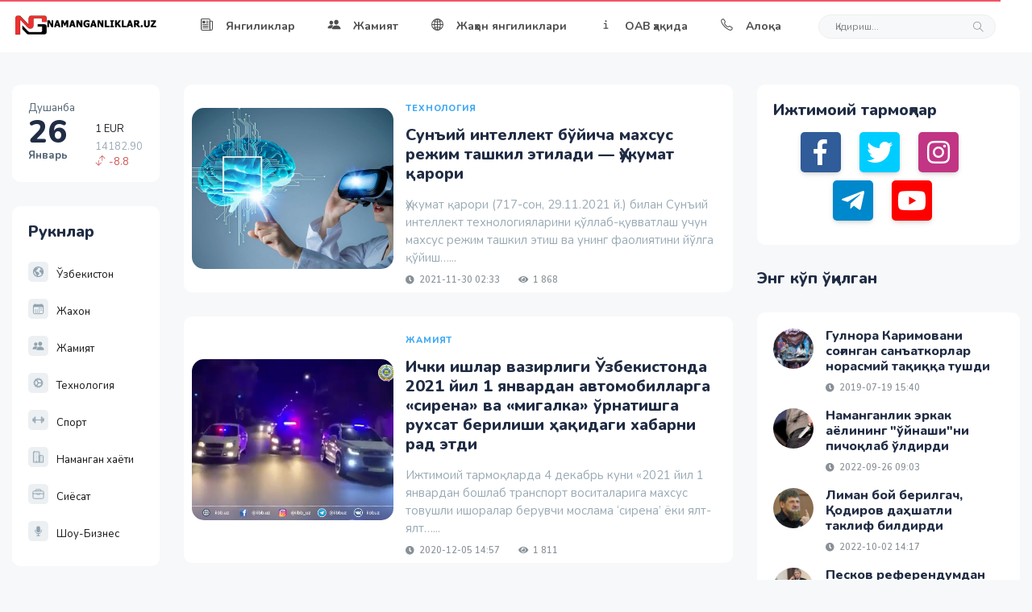

--- FILE ---
content_type: text/html; charset=UTF-8
request_url: https://namanganliklar.uz/tag/maxsus
body_size: 10903
content:
<!DOCTYPE html> <html class="no-js" lang="en"> <head> <meta charset="utf-8"> <meta http-equiv="x-ua-compatible" content="ie=edge"> <title>махсус - Namanganliklar.uz</title> <meta name="description" content="Ўзбекистон ва жаҳон янгиликлари, энг сўнгги тезкор хабарлар, қизиқарли мақола, интервью, фото ва видео материаллар - Namanganliklar.uz"> <meta name="keywords" content="yangiliklar, news, banklar, Ўзбекистон, жаҳон, янгиликлар, янгиликлари, сўнгги, тезкор, хабарлар, қизиқарли, мақола, интервью, фото"> <meta name="author" content="Namanganliklar"> <meta property="og:url" content="https://namanganliklar.uz/tag/maxsus"> <meta property="og:title" content="махсус - Namanganliklar.uz"> <meta property="og:description" content="Ўзбекистон ва жаҳон янгиликлари, энг сўнгги тезкор хабарлар, қизиқарли мақола, интервью, фото ва видео материаллар - Namanganliklar.uz"> <meta property="og:image" content="https://namanganliklar.uz/assets/favicon/android-chrome-256x256.png"> <link rel="apple-touch-icon" sizes="180x180" href="https://namanganliklar.uz/assets/favicon/apple-touch-icon.png"> <link rel="icon" type="image/png" sizes="32x32" href="https://namanganliklar.uz/assets/favicon/favicon-32x32.png"> <link rel="icon" type="image/png" sizes="16x16" href="https://namanganliklar.uz/assets/favicon/favicon-16x16.png"> <link rel="manifest" href="https://namanganliklar.uz/assets/favicon/site.webmanifest"> <link rel="mask-icon" href="https://namanganliklar.uz/assets/favicon/safari-pinned-tab.svg" color="#5bbad5"> <meta name="msapplication-TileColor" content="#da532c"> <meta name="theme-color" content="#ffffff"> <meta name="viewport" content="width=device-width, initial-scale=1"> <link rel="shortcut icon" type="image/x-icon" href="https://namanganliklar.uz/assets/favicon/favicon-32x32.png"> <link rel="stylesheet" href="https://namanganliklar.uz/assets/css/style.css?v=0.1.5"> <link rel="stylesheet" href="https://namanganliklar.uz/assets/css/widgets.css?v=0.1.5"> <link rel="stylesheet" href="https://namanganliklar.uz/assets/css/color.css?v=0.1.5"> <link rel="stylesheet" href="https://namanganliklar.uz/assets/css/responsive.css?v=0.1.5"> <style>.hover_bkgr_fricc img,.hover_bkgr_fricc>div{max-width:240px;max-height:240px}.hover_bkgr_fricc{background:rgba(0,0,0,.4);cursor:pointer;display:none;height:100%;position:fixed;text-align:center;top:0;width:100%;z-index:10000}.hover_bkgr_fricc .helper{display:inline-block;height:100%;vertical-align:middle}.hover_bkgr_fricc>div{background-color:#fff;box-shadow:10px 10px 60px #555;display:inline-block;height:auto;min-height:100px;vertical-align:middle;width:60%;position:relative;border-radius:8px}.popupCloseButton{background-color:#fff;border:3px solid #999;border-radius:50px;cursor:pointer;display:inline-block;font-family:arial;font-weight:700;position:absolute;top:-20px;right:-20px;font-size:25px;line-height:25px;width:30px;height:30px;text-align:center}.popupCloseButton:hover{background-color:#ccc}.trigger_popup_fricc{cursor:pointer;font-size:20px;margin:20px;display:inline-block;font-weight:700}</style> <script src='https://www.google.com/recaptcha/api.js'></script> <meta name="google-site-verification" content="TSwi8YFEGbi3GK_wnuaSM9MBVeKgOvLWY3Wc7N_6ggY" /> <meta name="yandex-verification" content="258ff24849e1446a" /> <!-- Yandex.RTB --> <script>window.yaContextCb=window.yaContextCb||[]</script> <script src="https://yandex.ru/ads/system/context.js" async></script> </head> <body> <!-- Preloader Start --> <!-- <div id="preloader-active"> <div class="preloader d-flex align-items-center justify-content-center"> <div class="preloader-inner position-relative"> <div class="text-center"> <img class="jump mb-50" src="https://namanganliklar.uz/assets/imgs/loading.svg" alt=""> <h6>Юкланмоқда</h6> <div class="loader"> <div class="bar bar1"></div> <div class="bar bar2"></div> <div class="bar bar3"></div> </div> </div> </div> </div> </div> --> <div class="main-wrap"> <!--Offcanvas sidebar--> <aside id="sidebar-wrapper" class="custom-scrollbar offcanvas-sidebar position-right"> <button class="off-canvas-close"><i class="ti-close"></i></button> <div class="sidebar-inner"> <!--Search--> <div class="siderbar-widget mb-50 mt-30"> <form action="https://namanganliklar.uz/search" method="get" class="search-form position-relative" autocomplete="off"> <input type="text" class="search_field" placeholder="Қидириш..." value="" name="q"> <span class="search-icon"><i class="ti-search mr-5"></i></span> </form> </div> <div class="sidebar-widget mb-50"> <div class="widget-header mb-30"> <h5 class="widget-title">Жаҳон янгиликлари</h5> </div> <div class="post-aside-style-2"> <ul class="list-post"> <li class="mb-30 wow"> <div class="d-flex"> <div class="post-thumb d-flex mr-15 border-radius-5 img-hover-scale"> <a class="color-white" href="https://namanganliklar.uz/news/27640" title="Дунёда илк бор Gemini асосида ишлайдиган электромобил яратилди"> <img class="lazy" src="https://namanganliklar.uz/assets/imgs/loading.gif" data-src="https://namanganliklar.uz/uploads/450x450/f2ca0df75dcc54b806de70070725d7af.jpg" alt="Дунёда илк бор Gemini асосида ишлайдиган электромобил яратилди"> </a> </div> <div class="post-content media-body"> <h6 class="post-title mb-10"><a href="https://namanganliklar.uz/news/27640" title="Дунёда илк бор Gemini асосида ишлайдиган электромобил яратилди">Дунёда илк бор Gemini асосида ишлайдиган электромобил яратилди</a></h6> <div class="entry-meta meta-1 font-x-small color-grey float-left text-uppercase"> <span class="post-by"><i class="fa fa-clock" aria-hidden="true"></i> 2026-01-26 11:41</span> </div> </div> </div> </li><li class="mb-30 wow"> <div class="d-flex"> <div class="post-thumb d-flex mr-15 border-radius-5 img-hover-scale"> <a class="color-white" href="https://namanganliklar.uz/news/27638" title="Туркияда ота-онасиз қолиб кетган 5 ёшли бола Ўзбекистонга қайтарилди"> <img class="lazy" src="https://namanganliklar.uz/assets/imgs/loading.gif" data-src="https://namanganliklar.uz/uploads/450x450/0f790cc04dcae110884b06009a327384.jpg" alt="Туркияда ота-онасиз қолиб кетган 5 ёшли бола Ўзбекистонга қайтарилди"> </a> </div> <div class="post-content media-body"> <h6 class="post-title mb-10"><a href="https://namanganliklar.uz/news/27638" title="Туркияда ота-онасиз қолиб кетган 5 ёшли бола Ўзбекистонга қайтарилди">Туркияда ота-онасиз қолиб кетган 5 ёшли бола Ўзбекистонга қайтарилди</a></h6> <div class="entry-meta meta-1 font-x-small color-grey float-left text-uppercase"> <span class="post-by"><i class="fa fa-clock" aria-hidden="true"></i> 2026-01-23 15:17</span> </div> </div> </div> </li><li class="mb-30 wow"> <div class="d-flex"> <div class="post-thumb d-flex mr-15 border-radius-5 img-hover-scale"> <a class="color-white" href="https://namanganliklar.uz/news/27637" title="Россияга рекорд миқдорда Ҳиндистон ва Бангладешдан мигрантлар келди"> <img class="lazy" src="https://namanganliklar.uz/assets/imgs/loading.gif" data-src="https://namanganliklar.uz/uploads/450x450/d6c4ff4e9a27dc1be16e6cf89c8a1b7b.jpg" alt="Россияга рекорд миқдорда Ҳиндистон ва Бангладешдан мигрантлар келди"> </a> </div> <div class="post-content media-body"> <h6 class="post-title mb-10"><a href="https://namanganliklar.uz/news/27637" title="Россияга рекорд миқдорда Ҳиндистон ва Бангладешдан мигрантлар келди">Россияга рекорд миқдорда Ҳиндистон ва Бангладешдан мигрантлар келди</a></h6> <div class="entry-meta meta-1 font-x-small color-grey float-left text-uppercase"> <span class="post-by"><i class="fa fa-clock" aria-hidden="true"></i> 2026-01-23 15:12</span> </div> </div> </div> </li><li class="mb-30 wow"> <div class="d-flex"> <div class="post-thumb d-flex mr-15 border-radius-5 img-hover-scale"> <a class="color-white" href="https://namanganliklar.uz/news/27635" title="Ғазо Миср чегарасидаги Рафаҳ ўтиш пункти келаси ҳафта очилади"> <img class="lazy" src="https://namanganliklar.uz/assets/imgs/loading.gif" data-src="https://namanganliklar.uz/uploads/450x450/22e222fdd49be04dce373097a651cde3.jpg" alt="Ғазо Миср чегарасидаги Рафаҳ ўтиш пункти келаси ҳафта очилади"> </a> </div> <div class="post-content media-body"> <h6 class="post-title mb-10"><a href="https://namanganliklar.uz/news/27635" title="Ғазо Миср чегарасидаги Рафаҳ ўтиш пункти келаси ҳафта очилади">Ғазо Миср чегарасидаги Рафаҳ ўтиш пункти келаси ҳафта очилади</a></h6> <div class="entry-meta meta-1 font-x-small color-grey float-left text-uppercase"> <span class="post-by"><i class="fa fa-clock" aria-hidden="true"></i> 2026-01-23 12:09</span> </div> </div> </div> </li><li class="mb-30 wow"> <div class="d-flex"> <div class="post-thumb d-flex mr-15 border-radius-5 img-hover-scale"> <a class="color-white" href="https://namanganliklar.uz/news/27634" title="Украинадаги урушдан қочишга уринган ўзбекистонлик Россияда қамалди"> <img class="lazy" src="https://namanganliklar.uz/assets/imgs/loading.gif" data-src="https://namanganliklar.uz/uploads/450x450/1dac7be6bfdb54beaa7131e694d53033.jpg" alt="Украинадаги урушдан қочишга уринган ўзбекистонлик Россияда қамалди"> </a> </div> <div class="post-content media-body"> <h6 class="post-title mb-10"><a href="https://namanganliklar.uz/news/27634" title="Украинадаги урушдан қочишга уринган ўзбекистонлик Россияда қамалди">Украинадаги урушдан қочишга уринган ўзбекистонлик Россияда қамалди</a></h6> <div class="entry-meta meta-1 font-x-small color-grey float-left text-uppercase"> <span class="post-by"><i class="fa fa-clock" aria-hidden="true"></i> 2026-01-22 09:57</span> </div> </div> </div> </li> </ul> </div> </div> <div class="sidebar-widget widget_tag_cloud mb-50"> <div class="widget-header position-relative mb-15"> <h5 class="widget-title"><strong>Теглар</strong></h5> </div> <div class="tagcloud"><a href="https://namanganliklar.uz/tag/o-zbekiston" title="Ўзбекистон">Ўзбекистон</a><a href="https://namanganliklar.uz/tag/namangan" title="Наманган">Наманган</a><a href="https://namanganliklar.uz/tag/siyosat" title="сиёсат&rdquo;&bull;&nbsp;&nbsp;">сиёсат”•  </a><a href="https://namanganliklar.uz/tag/jinoyatlar" title="жиноятлар">жиноятлар</a><a href="https://namanganliklar.uz/tag/bilan" title="билан">билан</a><a href="https://namanganliklar.uz/tag/rossiya" title="Rossiya">Rossiya</a><a href="https://namanganliklar.uz/tag/jaxon" title="жахон">жахон</a><a href="https://namanganliklar.uz/tag/jinoyat" title="jinoyat">jinoyat</a><a href="https://namanganliklar.uz/tag/ukraina" title="Украина">Украина</a><a href="https://namanganliklar.uz/tag/putin" title="Путин">Путин</a></div> </div> </div> </aside> <!-- Main Header --> <header class="main-header header-style-2 mb-40"> <div class="header-bottom header-sticky background-white text-center"> <div class="scroll-progress gradient-bg-1"></div> <div class="mobile_menu d-lg-none d-block"></div> <div class="container"> <div class="row"> <div class="col-lg-2 col-md-3"> <div class="header-logo d-none d-lg-block"> <a href="https://namanganliklar.uz/"> <img class="logo-img d-inline" src="https://namanganliklar.uz/assets/imgs/logo.svg" alt=""> </a> </div> <div class="logo-tablet d-md-inline d-lg-none d-none"> <a href="https://namanganliklar.uz/"> <img class="logo-img d-inline" src="https://namanganliklar.uz/assets/imgs/logo.svg" alt=""> </a> </div> <div class="logo-mobile d-block d-md-none"> <a href="https://namanganliklar.uz/"> <img class="logo-img d-inline" src="https://namanganliklar.uz/assets/imgs/favicon.svg" alt=""> </a> </div> </div> <div class="col-lg-10 col-md-9 main-header-navigation"> <!-- Main-menu --> <div class="main-nav text-left float-lg-left float-md-right"> <ul class="mobi-menu d-none menu-3-columns" id="navigation"><li class="cat-item cat-item-2"><a target="_self" href="https://namanganliklar.uz/category/yangiliklar">Янгиликлар</a></li><li class="cat-item cat-item-2"><a target="_self" href="https://namanganliklar.uz/category/jamiyat">Жамият</a></li><li class="cat-item cat-item-2"><a target="_self" href="https://namanganliklar.uz/category/jnews">Жаҳон янгиликлари</a></li><li class="cat-item cat-item-2"><a target="_self" title="ОАВ ҳақида маълумот" href="https://namanganliklar.uz/about">ОАВ ҳақида</a></li><li class="cat-item cat-item-2"><a target="_self" title="Сайт маъмурияти билан боғланиш" href="https://namanganliklar.uz/contact">Алоқа</a></li></ul> <nav> <ul class="main-menu d-none d-lg-inline"><li><a target="_self" href="https://namanganliklar.uz/category/yangiliklar"><span class="mr-15"><ion-icon name="newspaper-outline"></ion-icon></span>Янгиликлар</a></li><li><a target="_self" href="https://namanganliklar.uz/category/jamiyat"><span class="mr-15"><ion-icon name="people"></ion-icon></span>Жамият</a></li><li><a target="_self" href="https://namanganliklar.uz/category/jnews"><span class="mr-15"><ion-icon name="globe-outline"></ion-icon></span>Жаҳон янгиликлари</a></li><li><a target="_self" title="ОАВ ҳақида маълумот" href="https://namanganliklar.uz/about"><span class="mr-15"><ion-icon name="information"></ion-icon></span>ОАВ ҳақида</a></li><li><a target="_self" title="Сайт маъмурияти билан боғланиш" href="https://namanganliklar.uz/contact"><span class="mr-15"><ion-icon name="call-outline"></ion-icon></span>Алоқа</a></li></ul> </nav> </div> <!-- Search --> <form action="https://namanganliklar.uz/search" method="get" class="search-form d-lg-inline float-right position-relative mr-30 d-none" autocomplete="off"> <input type="text" class="search_field" placeholder="Қидириш..." value="" name="q"> <span class="search-icon"><i class="ti-search mr-5"></i></span> </form> <!-- Off canvas --> <div class="off-canvas-toggle-cover d-lg-none"> <div class="off-canvas-toggle hidden d-inline-block ml-15" id="off-canvas-toggle"> <ion-icon name="grid-outline"></ion-icon> </div> </div> </div> </div> </div> </div> </header> <main class="position-relative" id="root"> <div class="container"> <div class="row"> <div class="col-lg-2 col-md-3 primary-sidebar sticky-sidebar sidebar-left order-2 order-md-1"> <div class="sidebar-widget widget-weather border-radius-10 bg-white mb-30"> <div class="d-flex"> <div class="font-medium"> <p>Душанба</p> <h2>26</h2> <p><strong>Январь</strong></p> </div> <div class="font-medium ml-10 pt-20"> <div id="datetime" class="d-inline-block"> <ul><li><span class="font-small"><span>1 USD</span><br><span class="text-muted">12084.95</span></span><p class="text-danger"><i class="ti-exchange-vertical mr-1"></i>-51.97</p></li><li><span class="font-small"><span>1 EUR</span><br><span class="text-muted">14182.90</span></span><p class="text-danger"><i class="ti-exchange-vertical mr-1"></i>-8.8</p></li><li><span class="font-small"><span>1 RUB</span><br><span class="text-muted">159.31</span></span><p class="text-danger"><i class="ti-exchange-vertical mr-1"></i>-0.68</p></li></ul> </div> </div> </div> </div> <div class="sidebar-widget widget_categories_2 border-radius-10 bg-white mb-30"> <div class="widget-header position-relative mb-15"> <h5 class="widget-title"><strong>Рукнлар</strong></h5> </div> <ul class="font-small"><li class="cat-item cat-item-2"><a href="https://namanganliklar.uz/category/uznews" title="Ўзбекистон"><span class="mr-10"><ion-icon name="earth-sharp"></ion-icon></span>Ўзбекистон</a></li><li class="cat-item cat-item-2"><a href="https://namanganliklar.uz/category/jnews" title="Жахон"><span class="mr-10"><ion-icon name="calendar-outline"></ion-icon></span>Жахон</a></li><li class="cat-item cat-item-2"><a href="https://namanganliklar.uz/category/jamiyat" title="Жамият"><span class="mr-10"><ion-icon name="people"></ion-icon></span>Жамият</a></li><li class="cat-item cat-item-2"><a href="https://namanganliklar.uz/category/texlonogiya" title="Технология"><span class="mr-10"><ion-icon name="cog"></ion-icon></span>Технология</a></li><li class="cat-item cat-item-2"><a href="https://namanganliklar.uz/category/sport" title="Спорт"><span class="mr-10"><ion-icon name="barbell-outline"></ion-icon></span>Спорт</a></li><li class="cat-item cat-item-2"><a href="https://namanganliklar.uz/category/namangan" title="Наманган хаёти"><span class="mr-10"><ion-icon name="business-outline"></ion-icon></span>Наманган хаёти</a></li><li class="cat-item cat-item-2"><a href="https://namanganliklar.uz/category/siyosat" title="Сиёсат"><span class="mr-10"><ion-icon name="briefcase-outline"></ion-icon></span>Сиёсат</a></li><li class="cat-item cat-item-2"><a href="https://namanganliklar.uz/category/shou-biznes" title="Шоу-Бизнес"><span class="mr-10"><ion-icon name="mic"></ion-icon></span>Шоу-Бизнес</a></li></ul> </div> <div class="sidebar-widget widget_categories border-radius-10 bg-white mb-30"> <div class="widget-header position-relative mb-15"> <h5 class="widget-title"><strong>Теглар</strong></h5> </div> <ul class="font-small text-muted"><li class="cat-item cat-item-2"><a href="https://namanganliklar.uz/tag/o-zbekiston" title="Ўзбекистон">Ўзбекистон</a></li><li class="cat-item cat-item-2"><a href="https://namanganliklar.uz/tag/namangan" title="Наманган">Наманган</a></li><li class="cat-item cat-item-2"><a href="https://namanganliklar.uz/tag/siyosat" title="сиёсат&rdquo;&bull;&nbsp;&nbsp;">сиёсат”•  </a></li><li class="cat-item cat-item-2"><a href="https://namanganliklar.uz/tag/jinoyatlar" title="жиноятлар">жиноятлар</a></li><li class="cat-item cat-item-2"><a href="https://namanganliklar.uz/tag/bilan" title="билан">билан</a></li><li class="cat-item cat-item-2"><a href="https://namanganliklar.uz/tag/rossiya" title="Rossiya">Rossiya</a></li><li class="cat-item cat-item-2"><a href="https://namanganliklar.uz/tag/jaxon" title="жахон">жахон</a></li><li class="cat-item cat-item-2"><a href="https://namanganliklar.uz/tag/jinoyat" title="jinoyat">jinoyat</a></li><li class="cat-item cat-item-2"><a href="https://namanganliklar.uz/tag/ukraina" title="Украина">Украина</a></li><li class="cat-item cat-item-2"><a href="https://namanganliklar.uz/tag/putin" title="Путин">Путин</a></li></ul> </div> </div> <div class="col-lg-10 col-md-9 order-1 order-md-2 mb-50"> <div class="row"> <div class="col-lg-8 col-md-12"> <div class="latest-post mb-50"> <div class="loop-list-style-1"> <article class="p-10 background-white border-radius-10 mb-30"> <div class="d-md-flex d-block"> <div class="post-thumb post-thumb-big d-flex mr-15 border-radius-15 img-hover-scale"> <a class="color-white" href="https://namanganliklar.uz/news/19851" title="Сунъий интеллект бўйича махсус режим ташкил этилади &mdash; Ҳукумат қарори"> <img class="border-radius-15 lazy" src="https://namanganliklar.uz/assets/imgs/loading.gif" data-src="https://namanganliklar.uz/uploads/450x450/d700d0dca6cf632c4a538d128ba051e5.jpeg" alt="Сунъий интеллект бўйича махсус режим ташкил этилади &mdash; Ҳукумат қарори"> </a> </div> <div class="post-content media-body"> <div class="entry-meta mb-15 mt-10"><a class="entry-meta meta-2 mr-2" href="https://namanganliklar.uz/category/texlonogiya" title="Технология"><span class="post-in text-primary font-x-small">Технология</span></a></div> <h5 class="post-title mb-15"><a href="https://namanganliklar.uz/news/19851" title="Сунъий интеллект бўйича махсус режим ташкил этилади &mdash; Ҳукумат қарори">Сунъий интеллект бўйича махсус режим ташкил этилади &mdash; Ҳукумат қарори</a></h5> <p class="post-exerpt font-medium text-muted mb-10"> Ҳукумат қарори (717-сон, 29.11.2021 й.) билан Сунъий интеллект технологияларини қўллаб-қувватлаш учун махсус режим ташкил этиш ва унинг фаолиятини йўлга қўйиш&#8230;...</p> <div class="entry-meta meta-1 font-x-small color-grey float-left text-uppercase"> <span class="post-by"><i class="fa fa-clock" aria-hidden="true"></i> 2021-11-30 02:33</span> <span class="post-on"><i class="fa fa-eye" aria-hidden="true"></i> 1 868</span> </div> </div> </div> </article><article class="p-10 background-white border-radius-10 mb-30"> <div class="d-md-flex d-block"> <div class="post-thumb post-thumb-big d-flex mr-15 border-radius-15 img-hover-scale"> <a class="color-white" href="https://namanganliklar.uz/news/12299" title="Ички ишлар вазирлиги Ўзбекистонда 2021 йил 1 январдан автомобилларга &laquo;сирена&raquo; ва &laquo;мигалка&raquo; ўрнатишга рухсат берилиши ҳақидаги хабарни рад этди"> <img class="border-radius-15 lazy" src="https://namanganliklar.uz/assets/imgs/loading.gif" data-src="https://namanganliklar.uz/uploads/450x450/c097748bd1a52b8f614613d924e12aa5.jpeg" alt="Ички ишлар вазирлиги Ўзбекистонда 2021 йил 1 январдан автомобилларга &laquo;сирена&raquo; ва &laquo;мигалка&raquo; ўрнатишга рухсат берилиши ҳақидаги хабарни рад этди"> </a> </div> <div class="post-content media-body"> <div class="entry-meta mb-15 mt-10"><a class="entry-meta meta-2 mr-2" href="https://namanganliklar.uz/category/jamiyat" title="Жамият"><span class="post-in text-primary font-x-small">Жамият</span></a></div> <h5 class="post-title mb-15"><a href="https://namanganliklar.uz/news/12299" title="Ички ишлар вазирлиги Ўзбекистонда 2021 йил 1 январдан автомобилларга &laquo;сирена&raquo; ва &laquo;мигалка&raquo; ўрнатишга рухсат берилиши ҳақидаги хабарни рад этди">Ички ишлар вазирлиги Ўзбекистонда 2021 йил 1 январдан автомобилларга &laquo;сирена&raquo; ва &laquo;мигалка&raquo; ўрнатишга рухсат берилиши ҳақидаги хабарни рад этди</a></h5> <p class="post-exerpt font-medium text-muted mb-10"> Ижтимоий тармоқларда 4 декабрь куни «2021 йил 1 январдан бошлаб транспорт воситаларига махсус товушли ишоралар берувчи мослама ‘сирена’ ёки ялт-ялт&#8230;...</p> <div class="entry-meta meta-1 font-x-small color-grey float-left text-uppercase"> <span class="post-by"><i class="fa fa-clock" aria-hidden="true"></i> 2020-12-05 14:57</span> <span class="post-on"><i class="fa fa-eye" aria-hidden="true"></i> 1 811</span> </div> </div> </div> </article><article class="p-10 background-white border-radius-10 mb-30"> <div class="d-md-flex d-block"> <div class="post-thumb post-thumb-big d-flex mr-15 border-radius-15 img-hover-scale"> <a class="color-white" href="https://namanganliklar.uz/news/5333" title="Йўлларда &quot;радар&quot;лар билан яширин хизмат олиб бориш тақиқланади"> <img class="border-radius-15 lazy" src="https://namanganliklar.uz/assets/imgs/loading.gif" data-src="https://namanganliklar.uz/uploads/450x450/a51b9d09f51b8220b0f9bc58a9115616.jpeg" alt="Йўлларда &quot;радар&quot;лар билан яширин хизмат олиб бориш тақиқланади"> </a> </div> <div class="post-content media-body"> <h5 class="post-title mb-15"><a href="https://namanganliklar.uz/news/5333" title="Йўлларда &quot;радар&quot;лар билан яширин хизмат олиб бориш тақиқланади">Йўлларда &quot;радар&quot;лар билан яширин хизмат олиб бориш тақиқланади</a></h5> <p class="post-exerpt font-medium text-muted mb-10"> Адлия Вазирлигининг&nbsp;"Ҳуқуқий ахборот"&nbsp; Telegram - каналида қайд этилишича, Вазирлар Маҳкамасининг 2015 йил 24 декабрдаги 370-сон&nbsp;қарори&nbsp;билан тасдиқланган Йўл ҳаракати қоидаларининг 5.43-бандига&#8230;...</p> <div class="entry-meta meta-1 font-x-small color-grey float-left text-uppercase"> <span class="post-by"><i class="fa fa-clock" aria-hidden="true"></i> 2020-03-05 19:21</span> <span class="post-on"><i class="fa fa-eye" aria-hidden="true"></i> 1 683</span> </div> </div> </div> </article><article class="p-10 background-white border-radius-10 mb-30"> <div class="d-md-flex d-block"> <div class="post-thumb post-thumb-big d-flex mr-15 border-radius-15 img-hover-scale"> <a class="color-white" href="https://namanganliklar.uz/news/6470" title="Куннинг маълум вақтларида такси хизматларига йўловчи ташиш учун рухсат берилди"> <img class="border-radius-15 lazy" src="https://namanganliklar.uz/assets/imgs/loading.gif" data-src="https://namanganliklar.uz/uploads/450x450/2b8d3f7a0fa7e81bf31f3dca7a6f3ba5.jpeg" alt="Куннинг маълум вақтларида такси хизматларига йўловчи ташиш учун рухсат берилди"> </a> </div> <div class="post-content media-body"> <div class="entry-meta mb-15 mt-10"><a class="entry-meta meta-2 mr-2" href="https://namanganliklar.uz/category/jamiyat" title="Жамият"><span class="post-in text-primary font-x-small">Жамият</span></a></div> <h5 class="post-title mb-15"><a href="https://namanganliklar.uz/news/6470" title="Куннинг маълум вақтларида такси хизматларига йўловчи ташиш учун рухсат берилди">Куннинг маълум вақтларида такси хизматларига йўловчи ташиш учун рухсат берилди</a></h5> <p class="post-exerpt font-medium text-muted mb-10"> 30 апрелдан бошлаб Республика махсус комиссияси қарори билан карантин чекловлари&nbsp;юмшатилди. Хусусан, фуқароларга &nbsp;иш жойига бориб келиши, тиббий буюмлар, дори воситалари,&#8230;...</p> <div class="entry-meta meta-1 font-x-small color-grey float-left text-uppercase"> <span class="post-by"><i class="fa fa-clock" aria-hidden="true"></i> 2020-04-30 18:33</span> <span class="post-on"><i class="fa fa-eye" aria-hidden="true"></i> 1 646</span> </div> </div> </div> </article><article class="p-10 background-white border-radius-10 mb-30"> <div class="d-md-flex d-block"> <div class="post-thumb post-thumb-big d-flex mr-15 border-radius-15 img-hover-scale"> <a class="color-white" href="https://namanganliklar.uz/news/8078" title="13 июль кунидан маҳаллий йўналишлардаги поездлар ва авиа қатновлар ҳам тўхтатилади"> <img class="border-radius-15 lazy" src="https://namanganliklar.uz/assets/imgs/loading.gif" data-src="https://namanganliklar.uz/uploads/450x450/ef5ee4ff5e2794d8b9cfd83abd005c0d.jpeg" alt="13 июль кунидан маҳаллий йўналишлардаги поездлар ва авиа қатновлар ҳам тўхтатилади"> </a> </div> <div class="post-content media-body"> <div class="entry-meta mb-15 mt-10"><a class="entry-meta meta-2 mr-2" href="https://namanganliklar.uz/category/jamiyat" title="Жамият"><span class="post-in text-primary font-x-small">Жамият</span></a></div> <h5 class="post-title mb-15"><a href="https://namanganliklar.uz/news/8078" title="13 июль кунидан маҳаллий йўналишлардаги поездлар ва авиа қатновлар ҳам тўхтатилади">13 июль кунидан маҳаллий йўналишлардаги поездлар ва авиа қатновлар ҳам тўхтатилади</a></h5> <p class="post-exerpt font-medium text-muted mb-10"> Бугун АОКА ҳузуридаги штабда Транспорт вазирлиги ахборот хизмати раҳбари Наврўз Ашурматов иштирокида карантин чекловлари бўйича Республика махсус комиссияси қарори юзасидан&#8230;...</p> <div class="entry-meta meta-1 font-x-small color-grey float-left text-uppercase"> <span class="post-by"><i class="fa fa-clock" aria-hidden="true"></i> 2020-07-10 17:27</span> <span class="post-on"><i class="fa fa-eye" aria-hidden="true"></i> 1 619</span> </div> </div> </div> </article><article class="p-10 background-white border-radius-10 mb-30"> <div class="d-md-flex d-block"> <div class="post-thumb post-thumb-big d-flex mr-15 border-radius-15 img-hover-scale"> <a class="color-white" href="https://namanganliklar.uz/news/17573" title="Президент янги қарор қабул қилди"> <img class="border-radius-15 lazy" src="https://namanganliklar.uz/assets/imgs/loading.gif" data-src="https://namanganliklar.uz/uploads/450x450/19c4b8edfed2430e553f9d327733eb35.jpeg" alt="Президент янги қарор қабул қилди"> </a> </div> <div class="post-content media-body"> <h5 class="post-title mb-15"><a href="https://namanganliklar.uz/news/17573" title="Президент янги қарор қабул қилди">Президент янги қарор қабул қилди</a></h5> <p class="post-exerpt font-medium text-muted mb-10"> Тадбиркорлар билан ўтказилган «очиқ мулоқот» давомида берилган топшириқлар ижроси — навбатдаги қарор&nbsp;имзоланди. Президентнинг «Махсус иқтисодий зоналар иштирокчиларини янада қўллаб-қувватлаш чора-тадбирлари&#8230;...</p> <div class="entry-meta meta-1 font-x-small color-grey float-left text-uppercase"> <span class="post-by"><i class="fa fa-clock" aria-hidden="true"></i> 2021-09-15 02:13</span> <span class="post-on"><i class="fa fa-eye" aria-hidden="true"></i> 1 609</span> </div> </div> </div> </article><article class="p-10 background-white border-radius-10 mb-30"> <div class="d-md-flex d-block"> <div class="post-thumb post-thumb-big d-flex mr-15 border-radius-15 img-hover-scale"> <a class="color-white" href="https://namanganliklar.uz/news/5940" title="Тошкент, Нукус ва вилоят марказларида 6 апрелдан мототранспорт ва велосипедда ҳаракатланиш чекланади"> <img class="border-radius-15 lazy" src="https://namanganliklar.uz/assets/imgs/loading.gif" data-src="https://namanganliklar.uz/uploads/450x450/36f7a0302ffae1fc5cd8eaead17b8ae8.jpeg" alt="Тошкент, Нукус ва вилоят марказларида 6 апрелдан мототранспорт ва велосипедда ҳаракатланиш чекланади"> </a> </div> <div class="post-content media-body"> <div class="entry-meta mb-15 mt-10"><a class="entry-meta meta-2 mr-2" href="https://namanganliklar.uz/category/uznews" title="Ўзбекистон"><span class="post-in text-primary font-x-small">Ўзбекистон</span></a></div> <h5 class="post-title mb-15"><a href="https://namanganliklar.uz/news/5940" title="Тошкент, Нукус ва вилоят марказларида 6 апрелдан мототранспорт ва велосипедда ҳаракатланиш чекланади">Тошкент, Нукус ва вилоят марказларида 6 апрелдан мототранспорт ва велосипедда ҳаракатланиш чекланади</a></h5> <p class="post-exerpt font-medium text-muted mb-10"> 4 апрель куни Ўзбекистон Республикасига коронавируснинг кириб келиши ва тарқалишини олдини олиш юзасидан чора-тадбирлар дастурини тайёрлаш бўйича республика махсус комиссиясининг&#8230;...</p> <div class="entry-meta meta-1 font-x-small color-grey float-left text-uppercase"> <span class="post-by"><i class="fa fa-clock" aria-hidden="true"></i> 2020-04-05 06:59</span> <span class="post-on"><i class="fa fa-eye" aria-hidden="true"></i> 1 588</span> </div> </div> </div> </article><article class="p-10 background-white border-radius-10 mb-30"> <div class="d-md-flex d-block"> <div class="post-thumb post-thumb-big d-flex mr-15 border-radius-15 img-hover-scale"> <a class="color-white" href="https://namanganliklar.uz/news/13504" title="Йўл қоидасини бузган ЙПХ ходими жаримага тортилди"> <img class="border-radius-15 lazy" src="https://namanganliklar.uz/assets/imgs/loading.gif" data-src="https://namanganliklar.uz/uploads/450x450/60a2770b1ef82ea15ddf25824f772868.jpeg" alt="Йўл қоидасини бузган ЙПХ ходими жаримага тортилди"> </a> </div> <div class="post-content media-body"> <div class="entry-meta mb-15 mt-10"><a class="entry-meta meta-2 mr-2" href="https://namanganliklar.uz/category/jamiyat" title="Жамият"><span class="post-in text-primary font-x-small">Жамият</span></a></div> <h5 class="post-title mb-15"><a href="https://namanganliklar.uz/news/13504" title="Йўл қоидасини бузган ЙПХ ходими жаримага тортилди">Йўл қоидасини бузган ЙПХ ходими жаримага тортилди</a></h5> <p class="post-exerpt font-medium text-muted mb-10"> ИИВ ЙҲХББ ахборот хизмати 25 январь куни ижтимоий тармоқда “Сурхондарёда қоидабузар ЙПХ ходими”сарлавҳаси остида тарқалган видеолавҳага муносабат билдирди. Ушбу видеолавҳада Термиз&#8230;...</p> <div class="entry-meta meta-1 font-x-small color-grey float-left text-uppercase"> <span class="post-by"><i class="fa fa-clock" aria-hidden="true"></i> 2021-01-31 17:01</span> <span class="post-on"><i class="fa fa-eye" aria-hidden="true"></i> 1 541</span> </div> </div> </div> </article><article class="p-10 background-white border-radius-10 mb-30"> <div class="d-md-flex d-block"> <div class="post-thumb post-thumb-big d-flex mr-15 border-radius-15 img-hover-scale"> <a class="color-white" href="https://namanganliklar.uz/news/16532" title="&quot;Россия&quot; махсус ҳаво бўлинмасининг самолёти Афғонистонга учмоқда"> <img class="border-radius-15 lazy" src="https://namanganliklar.uz/assets/imgs/loading.gif" data-src="https://namanganliklar.uz/uploads/450x450/a3aad5352ad8795dafd3aceeeaf5d43c.jpeg" alt="&quot;Россия&quot; махсус ҳаво бўлинмасининг самолёти Афғонистонга учмоқда"> </a> </div> <div class="post-content media-body"> <div class="entry-meta mb-15 mt-10"><a class="entry-meta meta-2 mr-2" href="https://namanganliklar.uz/category/jnews" title="Жахон"><span class="post-in text-primary font-x-small">Жахон</span></a><a class="entry-meta meta-2 mr-2" href="https://namanganliklar.uz/category/siyosat" title="Сиёсат"><span class="post-in text-success font-x-small">Сиёсат</span></a></div> <h5 class="post-title mb-15"><a href="https://namanganliklar.uz/news/16532" title="&quot;Россия&quot; махсус ҳаво бўлинмасининг самолёти Афғонистонга учмоқда">&quot;Россия&quot; махсус ҳаво бўлинмасининг самолёти Афғонистонга учмоқда</a></h5> <p class="post-exerpt font-medium text-muted mb-10"> "Россия" махсус ҳаво бўлинмасининг самолёти ҳозир Афғонистон томон йўл олмоқда, деб хабар беради «Военный осведомитель» телеграм канали. Канал маълумотларига кўра,&#8230;...</p> <div class="entry-meta meta-1 font-x-small color-grey float-left text-uppercase"> <span class="post-by"><i class="fa fa-clock" aria-hidden="true"></i> 2021-08-16 00:29</span> <span class="post-on"><i class="fa fa-eye" aria-hidden="true"></i> 1 532</span> </div> </div> </div> </article><article class="p-10 background-white border-radius-10 mb-30"> <div class="d-md-flex d-block"> <div class="post-thumb post-thumb-big d-flex mr-15 border-radius-15 img-hover-scale"> <a class="color-white" href="https://namanganliklar.uz/news/6742" title="Намангандан Сирдарёга 800 дан зиёд қурувчи йўл олди"> <img class="border-radius-15 lazy" src="https://namanganliklar.uz/assets/imgs/loading.gif" data-src="https://namanganliklar.uz/uploads/450x450/a20bd4cbfd649280b8e51a9b4522fb8b.jpeg" alt="Намангандан Сирдарёга 800 дан зиёд қурувчи йўл олди"> </a> </div> <div class="post-content media-body"> <div class="entry-meta mb-15 mt-10"><a class="entry-meta meta-2 mr-2" href="https://namanganliklar.uz/category/namangan" title="Наманган хаёти"><span class="post-in text-primary font-x-small">Наманган хаёти</span></a></div> <h5 class="post-title mb-15"><a href="https://namanganliklar.uz/news/6742" title="Намангандан Сирдарёга 800 дан зиёд қурувчи йўл олди">Намангандан Сирдарёга 800 дан зиёд қурувчи йўл олди</a></h5> <p class="post-exerpt font-medium text-muted mb-10"> Намангандаги темир йўл вокзалидан Сирдарё вилоятига махсус поезд&nbsp;йўл олди. Наманганлик қурувчилар Сардоба сув омбори тўғони ўпирилишидан талофот кўрган ҳамюртларимиз учун&#8230;...</p> <div class="entry-meta meta-1 font-x-small color-grey float-left text-uppercase"> <span class="post-by"><i class="fa fa-clock" aria-hidden="true"></i> 2020-05-14 21:30</span> <span class="post-on"><i class="fa fa-eye" aria-hidden="true"></i> 1 511</span> </div> </div> </div> </article> </div> </div> <div class="pagination-area mb-30"> <nav> <ul class="pagination justify-content-center"><li class="page-item active"><a class="page-link" href="#">1</a></li><li class="page-item"><span class="page-link"><a href="https://namanganliklar.uz/tag/maxsus?page=10" data-ci-pagination-page="2">2</a></span></li><li class="page-item"><span class="page-link"><a href="https://namanganliklar.uz/tag/maxsus?page=20" data-ci-pagination-page="3">3</a></span></li><li class="page-item"><span class="page-link"><a href="https://namanganliklar.uz/tag/maxsus?page=10" data-ci-pagination-page="2" rel="next"><i class="ti-angle-right"></i></a></span></li></ul> </nav> </div> </div> <div class="col-lg-4 col-md-12 sidebar-right"> <div class="sidebar-widget widget_newsletter border-radius-10 p-20 bg-white mb-30"> <div class="widget-header widget-header-style-1 position-relative mb-15"> <h5 class="widget-title">Ижтимоий тармоқлар</h5> </div> <div class="newsletter"> <div class="single-social-share text-center"> <ul class="d-inline-block list-inline"><li class="list-inline-item"><a class="social-icon facebook-icon text-xs-center wgg" target="_blank" href="https://www.facebook.com/namanganliklaruz"><i class="fab fa-facebook-f"></i></a></li><li class="list-inline-item"><a class="social-icon twitter-icon text-xs-center wgg" target="_blank" href="https://twitter.com/namanganliklar"><i class="fab fa-twitter"></i></a></li><li class="list-inline-item"><a class="social-icon instagram-icon text-xs-center wgg" target="_blank" href="https://www.instagram.com/namanganliklar.uz/"><i class="fab fa-instagram"></i></a></li><li class="list-inline-item"><a class="social-icon telegram-icon text-xs-center wgg" target="_blank" href="https://t.me/Namanganliklar_uz"><i class="fab fa-telegram-plane"></i></a></li><li class="list-inline-item"><a class="social-icon youtube-icon text-xs-center wgg" target="_blank" href="https://www.youtube.com/c/NAMANGANLIKLARUZ"><i class="fab fa-youtube"></i></a></li></ul> </div> </div> </div> <div class="sidebar-widget mb-30"> <div class="widget-header mb-30"> <h5 class="widget-title">Энг кўп ўқилган</h5> </div> <div class="post-aside-style-1 border-radius-10 p-20 bg-white"> <ul class="list-post"> <li class="mb-20"> <div class="d-flex"> <div class="post-thumb d-flex mr-15 border-radius-5 img-hover-scale"> <a class="color-white" href="https://namanganliklar.uz/news/779" title="Гулнора Каримовани соғинган санъаткорлар норасмий тақиққа тушди"> <img class="lazy" src="https://namanganliklar.uz/assets/imgs/loading.gif" data-src="https://namanganliklar.uz/uploads/450x450/39bcee8e95471e032e328427d0a7a057.jpeg" alt="Гулнора Каримовани соғинган санъаткорлар норасмий тақиққа тушди"> </a> </div> <div class="post-content media-body"> <h6 class="post-title mb-10"><a href="https://namanganliklar.uz/news/779">Гулнора Каримовани соғинган санъаткорлар норасмий тақиққа тушди</a></h6> <div class="entry-meta meta-1 font-x-small color-grey float-left text-uppercase"> <span class="post-by"><i class="fa fa-clock" aria-hidden="true"></i> 2019-07-19 15:40</span> </div> </div> </div> </li><li class="mb-20"> <div class="d-flex"> <div class="post-thumb d-flex mr-15 border-radius-5 img-hover-scale"> <a class="color-white" href="https://namanganliklar.uz/news/25369" title="Наманганлик эркак аёлининг &quot;ўйнаши&quot;ни пичоқлаб ўлдирди"> <img class="lazy" src="https://namanganliklar.uz/assets/imgs/loading.gif" data-src="https://namanganliklar.uz/uploads/450x450/1a79fd5100ee32bb7207ba26617a82b0.jpeg" alt="Наманганлик эркак аёлининг &quot;ўйнаши&quot;ни пичоқлаб ўлдирди"> </a> </div> <div class="post-content media-body"> <h6 class="post-title mb-10"><a href="https://namanganliklar.uz/news/25369">Наманганлик эркак аёлининг &quot;ўйнаши&quot;ни пичоқлаб ўлдирди</a></h6> <div class="entry-meta meta-1 font-x-small color-grey float-left text-uppercase"> <span class="post-by"><i class="fa fa-clock" aria-hidden="true"></i> 2022-09-26 09:03</span> </div> </div> </div> </li><li class="mb-20"> <div class="d-flex"> <div class="post-thumb d-flex mr-15 border-radius-5 img-hover-scale"> <a class="color-white" href="https://namanganliklar.uz/news/25406" title="Лиман бой берилгач, Қодиров даҳшатли таклиф билдирди"> <img class="lazy" src="https://namanganliklar.uz/assets/imgs/loading.gif" data-src="https://namanganliklar.uz/uploads/450x450/c90d91b4b7edffd79391d21f041aaf61.jpg" alt="Лиман бой берилгач, Қодиров даҳшатли таклиф билдирди"> </a> </div> <div class="post-content media-body"> <h6 class="post-title mb-10"><a href="https://namanganliklar.uz/news/25406">Лиман бой берилгач, Қодиров даҳшатли таклиф билдирди</a></h6> <div class="entry-meta meta-1 font-x-small color-grey float-left text-uppercase"> <span class="post-by"><i class="fa fa-clock" aria-hidden="true"></i> 2022-10-02 14:17</span> </div> </div> </div> </li><li class="mb-20"> <div class="d-flex"> <div class="post-thumb d-flex mr-15 border-radius-5 img-hover-scale"> <a class="color-white" href="https://namanganliklar.uz/news/25371" title="Песков референдумдан кейин Украинани нима кутаётганини айтди"> <img class="lazy" src="https://namanganliklar.uz/assets/imgs/loading.gif" data-src="https://namanganliklar.uz/uploads/450x450/e90d437384c8be93c23be742f143022f.jpg" alt="Песков референдумдан кейин Украинани нима кутаётганини айтди"> </a> </div> <div class="post-content media-body"> <h6 class="post-title mb-10"><a href="https://namanganliklar.uz/news/25371">Песков референдумдан кейин Украинани нима кутаётганини айтди</a></h6> <div class="entry-meta meta-1 font-x-small color-grey float-left text-uppercase"> <span class="post-by"><i class="fa fa-clock" aria-hidden="true"></i> 2022-09-26 21:07</span> </div> </div> </div> </li><li class="mb-20"> <div class="d-flex"> <div class="post-thumb d-flex mr-15 border-radius-5 img-hover-scale"> <a class="color-white" href="https://namanganliklar.uz/news/25395" title="Владимир Путин тарихий ўзгариш қилиши кутилмоқда"> <img class="lazy" src="https://namanganliklar.uz/assets/imgs/loading.gif" data-src="https://namanganliklar.uz/uploads/450x450/5f303a3e0a2a6b016d5986ea752d2de2.jpg" alt="Владимир Путин тарихий ўзгариш қилиши кутилмоқда"> </a> </div> <div class="post-content media-body"> <h6 class="post-title mb-10"><a href="https://namanganliklar.uz/news/25395">Владимир Путин тарихий ўзгариш қилиши кутилмоқда</a></h6> <div class="entry-meta meta-1 font-x-small color-grey float-left text-uppercase"> <span class="post-by"><i class="fa fa-clock" aria-hidden="true"></i> 2022-09-29 16:15</span> </div> </div> </div> </li> </ul> </div> </div> <div class="sidebar-widget p-10 mb-50"> <div class="widget-header mb-30"> <h5 class="widget-title">Жаҳон янгиликлари</h5> </div> <div class="post-aside-style-2"> <ul class="list-post"> <li class="mb-30 wow"> <div class="d-flex"> <div class="post-thumb d-flex mr-15 border-radius-5 img-hover-scale"> <a class="color-white" href="https://namanganliklar.uz/news/27640" title="Дунёда илк бор Gemini асосида ишлайдиган электромобил яратилди"> <img class="lazy" src="https://namanganliklar.uz/assets/imgs/loading.gif" data-src="https://namanganliklar.uz/uploads/450x450/f2ca0df75dcc54b806de70070725d7af.jpg" alt="Дунёда илк бор Gemini асосида ишлайдиган электромобил яратилди"> </a> </div> <div class="post-content media-body"> <h6 class="post-title mb-10"><a href="https://namanganliklar.uz/news/27640" title="Дунёда илк бор Gemini асосида ишлайдиган электромобил яратилди">Дунёда илк бор Gemini асосида ишлайдиган электромобил яратилди</a></h6> <div class="entry-meta meta-1 font-x-small color-grey float-left text-uppercase"> <span class="post-by"><i class="fa fa-clock" aria-hidden="true"></i> 2026-01-26 11:41</span> </div> </div> </div> </li><li class="mb-30 wow"> <div class="d-flex"> <div class="post-thumb d-flex mr-15 border-radius-5 img-hover-scale"> <a class="color-white" href="https://namanganliklar.uz/news/27638" title="Туркияда ота-онасиз қолиб кетган 5 ёшли бола Ўзбекистонга қайтарилди"> <img class="lazy" src="https://namanganliklar.uz/assets/imgs/loading.gif" data-src="https://namanganliklar.uz/uploads/450x450/0f790cc04dcae110884b06009a327384.jpg" alt="Туркияда ота-онасиз қолиб кетган 5 ёшли бола Ўзбекистонга қайтарилди"> </a> </div> <div class="post-content media-body"> <h6 class="post-title mb-10"><a href="https://namanganliklar.uz/news/27638" title="Туркияда ота-онасиз қолиб кетган 5 ёшли бола Ўзбекистонга қайтарилди">Туркияда ота-онасиз қолиб кетган 5 ёшли бола Ўзбекистонга қайтарилди</a></h6> <div class="entry-meta meta-1 font-x-small color-grey float-left text-uppercase"> <span class="post-by"><i class="fa fa-clock" aria-hidden="true"></i> 2026-01-23 15:17</span> </div> </div> </div> </li><li class="mb-30 wow"> <div class="d-flex"> <div class="post-thumb d-flex mr-15 border-radius-5 img-hover-scale"> <a class="color-white" href="https://namanganliklar.uz/news/27637" title="Россияга рекорд миқдорда Ҳиндистон ва Бангладешдан мигрантлар келди"> <img class="lazy" src="https://namanganliklar.uz/assets/imgs/loading.gif" data-src="https://namanganliklar.uz/uploads/450x450/d6c4ff4e9a27dc1be16e6cf89c8a1b7b.jpg" alt="Россияга рекорд миқдорда Ҳиндистон ва Бангладешдан мигрантлар келди"> </a> </div> <div class="post-content media-body"> <h6 class="post-title mb-10"><a href="https://namanganliklar.uz/news/27637" title="Россияга рекорд миқдорда Ҳиндистон ва Бангладешдан мигрантлар келди">Россияга рекорд миқдорда Ҳиндистон ва Бангладешдан мигрантлар келди</a></h6> <div class="entry-meta meta-1 font-x-small color-grey float-left text-uppercase"> <span class="post-by"><i class="fa fa-clock" aria-hidden="true"></i> 2026-01-23 15:12</span> </div> </div> </div> </li><li class="mb-30 wow"> <div class="d-flex"> <div class="post-thumb d-flex mr-15 border-radius-5 img-hover-scale"> <a class="color-white" href="https://namanganliklar.uz/news/27635" title="Ғазо Миср чегарасидаги Рафаҳ ўтиш пункти келаси ҳафта очилади"> <img class="lazy" src="https://namanganliklar.uz/assets/imgs/loading.gif" data-src="https://namanganliklar.uz/uploads/450x450/22e222fdd49be04dce373097a651cde3.jpg" alt="Ғазо Миср чегарасидаги Рафаҳ ўтиш пункти келаси ҳафта очилади"> </a> </div> <div class="post-content media-body"> <h6 class="post-title mb-10"><a href="https://namanganliklar.uz/news/27635" title="Ғазо Миср чегарасидаги Рафаҳ ўтиш пункти келаси ҳафта очилади">Ғазо Миср чегарасидаги Рафаҳ ўтиш пункти келаси ҳафта очилади</a></h6> <div class="entry-meta meta-1 font-x-small color-grey float-left text-uppercase"> <span class="post-by"><i class="fa fa-clock" aria-hidden="true"></i> 2026-01-23 12:09</span> </div> </div> </div> </li><li class="mb-30 wow"> <div class="d-flex"> <div class="post-thumb d-flex mr-15 border-radius-5 img-hover-scale"> <a class="color-white" href="https://namanganliklar.uz/news/27634" title="Украинадаги урушдан қочишга уринган ўзбекистонлик Россияда қамалди"> <img class="lazy" src="https://namanganliklar.uz/assets/imgs/loading.gif" data-src="https://namanganliklar.uz/uploads/450x450/1dac7be6bfdb54beaa7131e694d53033.jpg" alt="Украинадаги урушдан қочишга уринган ўзбекистонлик Россияда қамалди"> </a> </div> <div class="post-content media-body"> <h6 class="post-title mb-10"><a href="https://namanganliklar.uz/news/27634" title="Украинадаги урушдан қочишга уринган ўзбекистонлик Россияда қамалди">Украинадаги урушдан қочишга уринган ўзбекистонлик Россияда қамалди</a></h6> <div class="entry-meta meta-1 font-x-small color-grey float-left text-uppercase"> <span class="post-by"><i class="fa fa-clock" aria-hidden="true"></i> 2026-01-22 09:57</span> </div> </div> </div> </li> </ul> </div> </div> <div class="sidebar-widget mb-50"> <div class="widget-header mb-30"> <h5 class="widget-title">Муҳаррир танлови</h5> </div> <div class="post-aside-style-3"> </div> </div> <div class="sidebar-widget p-20 border-radius-15 bg-white widget-latest-comments wow"> <div class="widget-header mb-30"> <h5 class="widget-title">Тасодифий хабарлар</h5> </div> <div class="post-block-list post-module-6"> <div class="last-comment mb-20 d-flex wow"> <span class="item-count vertical-align"> <a class="red-tooltip author-avatar" href="https://namanganliklar.uz/news/20666" title="&ldquo;Омикрон&rdquo; штамми дунёнинг 77 мамлакатида аниқланди"> <img class="lazy" src="https://namanganliklar.uz/assets/imgs/loading.gif" data-src="https://namanganliklar.uz/uploads/450x450/d712176bed80c13a6db14e0f97426f83.jpeg" alt="&ldquo;Омикрон&rdquo; штамми дунёнинг 77 мамлакатида аниқланди"> </a> </span> <div class="alith_post_title_small"> <p class="font-medium mb-10 mt-1"><a href="https://namanganliklar.uz/news/20666" class="random-news" title="&ldquo;Омикрон&rdquo; штамми дунёнинг 77 мамлакатида аниқланди">&ldquo;Омикрон&rdquo; штамми дунёнинг 77 мамлакатида аниқланди</a></p> <div class="entry-meta meta-1 font-x-small color-grey float-left text-uppercase"> <span class="post-by"><i class="fa fa-clock" aria-hidden="true"></i> 2021-12-15 14:57</span> </div> </div> </div><div class="last-comment mb-20 d-flex wow"> <span class="item-count vertical-align"> <a class="red-tooltip author-avatar" href="https://namanganliklar.uz/news/3231" title="Ўзбекистонда ўқитувчилар учун алоҳида ойлик йўл чипталари чиқарилади"> <img class="lazy" src="https://namanganliklar.uz/assets/imgs/loading.gif" data-src="https://namanganliklar.uz/uploads/450x450/8021508333d9f215e45808adab85d792.jpeg" alt="Ўзбекистонда ўқитувчилар учун алоҳида ойлик йўл чипталари чиқарилади"> </a> </span> <div class="alith_post_title_small"> <p class="font-medium mb-10 mt-1"><a href="https://namanganliklar.uz/news/3231" class="random-news" title="Ўзбекистонда ўқитувчилар учун алоҳида ойлик йўл чипталари чиқарилади">Ўзбекистонда ўқитувчилар учун алоҳида ойлик йўл чипталари чиқарилади</a></p> <div class="entry-meta meta-1 font-x-small color-grey float-left text-uppercase"> <span class="post-by"><i class="fa fa-clock" aria-hidden="true"></i> 2019-10-25 23:25</span> </div> </div> </div><div class="last-comment mb-20 d-flex wow"> <span class="item-count vertical-align"> <a class="red-tooltip author-avatar" href="https://namanganliklar.uz/news/6070" title="4-ўлим! Коронавирусга чалинган фарғоналик фуқаро вафот этди"> <img class="lazy" src="https://namanganliklar.uz/assets/imgs/loading.gif" data-src="https://namanganliklar.uz/uploads/450x450/262941e9d7ef8dd6af36370a03fc47fe.jpeg" alt="4-ўлим! Коронавирусга чалинган фарғоналик фуқаро вафот этди"> </a> </span> <div class="alith_post_title_small"> <p class="font-medium mb-10 mt-1"><a href="https://namanganliklar.uz/news/6070" class="random-news" title="4-ўлим! Коронавирусга чалинган фарғоналик фуқаро вафот этди">4-ўлим! Коронавирусга чалинган фарғоналик фуқаро вафот этди</a></p> <div class="entry-meta meta-1 font-x-small color-grey float-left text-uppercase"> <span class="post-by"><i class="fa fa-clock" aria-hidden="true"></i> 2020-04-12 05:11</span> </div> </div> </div><div class="last-comment mb-20 d-flex wow"> <span class="item-count vertical-align"> <a class="red-tooltip author-avatar" href="https://namanganliklar.uz/news/5150" title="АОКА судда журналистлар иштирокини таъминлаш учун кураш бошлади"> <img class="lazy" src="https://namanganliklar.uz/assets/imgs/loading.gif" data-src="https://namanganliklar.uz/uploads/450x450/7abcfea68f1bb65a7415631251e7cbf8.jpeg" alt="АОКА судда журналистлар иштирокини таъминлаш учун кураш бошлади"> </a> </span> <div class="alith_post_title_small"> <p class="font-medium mb-10 mt-1"><a href="https://namanganliklar.uz/news/5150" class="random-news" title="АОКА судда журналистлар иштирокини таъминлаш учун кураш бошлади">АОКА судда журналистлар иштирокини таъминлаш учун кураш бошлади</a></p> <div class="entry-meta meta-1 font-x-small color-grey float-left text-uppercase"> <span class="post-by"><i class="fa fa-clock" aria-hidden="true"></i> 2020-02-22 17:27</span> </div> </div> </div><div class="last-comment mb-20 d-flex wow"> <span class="item-count vertical-align"> <a class="red-tooltip author-avatar" href="https://namanganliklar.uz/news/12332" title="Ҳиндистонда номаълум касалликни юқтирганлар 800 дан ошди, бир киши вафот этди"> <img class="lazy" src="https://namanganliklar.uz/assets/imgs/loading.gif" data-src="https://namanganliklar.uz/uploads/450x450/84d9ef91f81ca9d8b8cfcfbc6f3c2893.jpeg" alt="Ҳиндистонда номаълум касалликни юқтирганлар 800 дан ошди, бир киши вафот этди"> </a> </span> <div class="alith_post_title_small"> <p class="font-medium mb-10 mt-1"><a href="https://namanganliklar.uz/news/12332" class="random-news" title="Ҳиндистонда номаълум касалликни юқтирганлар 800 дан ошди, бир киши вафот этди">Ҳиндистонда номаълум касалликни юқтирганлар 800 дан ошди, бир киши вафот этди</a></p> <div class="entry-meta meta-1 font-x-small color-grey float-left text-uppercase"> <span class="post-by"><i class="fa fa-clock" aria-hidden="true"></i> 2020-12-08 17:39</span> </div> </div> </div> </div> </div> </div> </div> </div> </div> </div> </main> <!-- Footer Start--> <footer> <!-- footer-bottom aera --> <div class="footer-bottom-area bg-white text-muted"> <div class="container"> <div class="footer-border pt-20 pb-20"> <div class="row d-flex mb-15 text-center"> <div class="col-12"> <ul class="list-inline font-small"><li class="list-inline-item"><a target="_self" href="https://namanganliklar.uz/category/yangiliklar">Янгиликлар</a></li><li class="list-inline-item"><a target="_self" href="https://namanganliklar.uz/category/jamiyat">Жамият</a></li><li class="list-inline-item"><a target="_self" href="https://namanganliklar.uz/category/jnews">Жаҳон янгиликлари</a></li><li class="list-inline-item"><a target="_self" href="https://namanganliklar.uz/about">ОАВ ҳақида</a></li><li class="list-inline-item"><a target="_self" href="https://namanganliklar.uz/contact">Алоқа</a></li></ul> </div> </div> <div class="row d-flex align-items-center justify-content-between"> <div class="col-12"> <div class="footer-copy-right text-center"> <p class="font-small"><span class="text-muted">© 2026 - «Namanganliklar Group» Х/К |</span> <span class="text-muted">Developed by</span> <a href="https://manu.uno" target="_blank"><span class="text-grey">@yetimdasturchi</span></a></p> </div> </div> </div> </div> </div> </div> <!-- Footer End--> </footer> </div> <!-- Main Wrap End--> <div class="dark-mark"></div> <script src="https://namanganliklar.uz/assets/js/vendor/modernizr-3.6.0.min.js?v=0.1.5"></script> <script src="https://namanganliklar.uz/assets/js/vendor/jquery-3.6.0.min.js?v=0.1.5"></script> <script src="https://namanganliklar.uz/assets/js/vendor/jquery.lazy.min.js?v=0.1.5"></script> <script src="https://namanganliklar.uz/assets/js/vendor/popper.min.js?v=0.1.5"></script> <script src="https://namanganliklar.uz/assets/js/vendor/bootstrap.min.js?v=0.1.5"></script> <script src="https://namanganliklar.uz/assets/js/vendor/jquery.slicknav.js?v=0.1.5"></script> <script src="https://namanganliklar.uz/assets/js/vendor/owl.carousel.min.js?v=0.1.5"></script> <script src="https://namanganliklar.uz/assets/js/vendor/slick.min.js?v=0.1.5"></script> <script src="https://namanganliklar.uz/assets/js/vendor/animated.headline.js?v=0.1.5"></script> <script src="https://namanganliklar.uz/assets/js/vendor/jquery.magnific-popup.js?v=0.1.5"></script> <script src="https://namanganliklar.uz/assets/js/vendor/jquery.ticker.js?v=0.1.5"></script> <script src="https://namanganliklar.uz/assets/js/vendor/jquery.vticker-min.js?v=0.1.5"></script> <script src="https://namanganliklar.uz/assets/js/vendor/jquery.scrollUp.min.js?v=0.1.5"></script> <script src="https://namanganliklar.uz/assets/js/vendor/jquery.nice-select.min.js?v=0.1.5"></script> <script src="https://namanganliklar.uz/assets/js/vendor/jquery.sticky.js?v=0.1.5"></script> <script src="https://namanganliklar.uz/assets/js/vendor/perfect-scrollbar.js?v=0.1.5"></script> <script src="https://namanganliklar.uz/assets/js/vendor/waypoints.min.js?v=0.1.5"></script> <script src="https://namanganliklar.uz/assets/js/vendor/jquery.counterup.min.js?v=0.1.5"></script> <script src="https://namanganliklar.uz/assets/js/vendor/jquery.theia.sticky.js?v=0.1.5"></script> <script src="https://namanganliklar.uz/assets/js/vendor/pace.min.js?v=0.1.5"></script> <script src="https://namanganliklar.uz/assets/js/vendor/ajaxify.js?v=0.1.5"></script> <script src="https://unpkg.com/ionicons@5.0.0/dist/ionicons.js"></script> <script src="https://namanganliklar.uz/assets/js/main.js?v=0.1.5"></script> <div class="hover_bkgr_fricc"> <span class="helper"></span> <div> <div class="popupCloseButton">&times;</div> <img src="https://i.ibb.co/nj216ff/template.png"> </div> </div> <script type="text/javascript">	/*document.addEventListener("DOMContentLoaded", function(event) { setTimeout( function(event){ if (!localStorage.hasOwnProperty('lastpopup_show_2')) { localStorage.setItem('lastpopup_show_2', Math.floor(Date.now() / 1000) - 3700); } var lastpopup_show = localStorage.getItem('lastpopup_show_2'); lastpopup_show = parseInt(lastpopup_show); if ( (Math.floor(Date.now() / 1000) - lastpopup_show ) < 3600) return; document.querySelector(".hover_bkgr_fricc").style.display = "block"; localStorage.setItem('lastpopup_show_2', Math.floor(Date.now() / 1000)); }, 1000 ); }); document.querySelector(".hover_bkgr_fricc .popupCloseButton").addEventListener("click", function(){ document.querySelector(".hover_bkgr_fricc").style.display = "none"; }); document.addEventListener('click', function handleClickOutsideBox(event) { const box = document.querySelector(".hover_bkgr_fricc"); if (box == event.target){	box.style.display = 'none'; }; });*/ new Ajaxify({ elements:"#root", scrolltop:true, scrollDelay: 300, requestDelay:100, alwayshints:"main.js, api.js", }); </script> <!-- START WWW.UZ TOP-RATING --> <SCRIPT language="javascript" type="text/javascript"> <!-- top_js="1.0";top_r="id=43849&r="+escape(document.referrer)+"&pg="+escape(window.location.href);document.cookie="smart_top=1; path=/"; top_r+="&c="+(document.cookie?"Y":"N") //--> </SCRIPT> <SCRIPT language="javascript1.1" type="text/javascript"> <!-- top_js="1.1";top_r+="&j="+(navigator.javaEnabled()?"Y":"N") //--> </SCRIPT> <SCRIPT language="javascript1.2" type="text/javascript"> <!-- top_js="1.2";top_r+="&wh="+screen.width+'x'+screen.height+"&px="+ (((navigator.appName.substring(0,3)=="Mic"))?screen.colorDepth:screen.pixelDepth) //--> </SCRIPT> <SCRIPT language="javascript1.3" type="text/javascript"> <!-- top_js="1.3"; //--> </SCRIPT> <SCRIPT language="JavaScript" type="text/javascript"> <!-- top_rat="&col=340F6E&t=ffffff&p=BD6F6F";top_r+="&js="+top_js+"";document.write('<img src="https://cnt0.www.uz/counter/collect?'+top_r+top_rat+'" width=0 height=0 border=0 />')//--> </SCRIPT><NOSCRIPT><IMG height=0 src="https://cnt0.www.uz/counter/collect?id=43849&pg=http%3A//uzinfocom.uz&col=340F6E&t=ffffff&p=BD6F6F" width=0 border=0 /></NOSCRIPT> <!-- FINISH WWW.UZ TOP-RATING --> </body> </html>

--- FILE ---
content_type: image/svg+xml
request_url: https://namanganliklar.uz/assets/imgs/logo.svg
body_size: 24067
content:
<?xml version="1.0" encoding="utf-8"?>
<svg version="1.2" xmlns="http://www.w3.org/2000/svg" viewBox="0 0 2048 333" width="2048" height="333">
	<title>cropped-LOGO-NAMANGANLIKLAR-777777777777</title>
	<defs>
		<image  width="1960" height="255" id="img1" href="[data-uri]"/>
		<image  width="435" height="253" id="img2" href="[data-uri]"/>
	</defs>
	<style>
	</style>
	<use id="Background" href="#img1" x="44" y="40"/>
	<use id="Layer 1" href="#img2" x="45" y="41"/>
</svg>

--- FILE ---
content_type: image/svg+xml
request_url: https://unpkg.com/ionicons@5.0.0/dist/ionicons/svg/barbell-outline.svg
body_size: -422
content:
<svg xmlns="http://www.w3.org/2000/svg" class="ionicon" viewBox="0 0 512 512"><path stroke-linecap="round" stroke-linejoin="round" d="M48 256h416" class="ionicon-fill-none ionicon-stroke-width"/><rect x="384" y="128" width="32" height="256" rx="16" ry="16" stroke-linecap="round" stroke-linejoin="round" class="ionicon-fill-none ionicon-stroke-width"/><rect x="96" y="128" width="32" height="256" rx="16" ry="16" stroke-linecap="round" stroke-linejoin="round" class="ionicon-fill-none ionicon-stroke-width"/><rect x="32" y="192" width="16" height="128" rx="8" ry="8" stroke-linecap="round" stroke-linejoin="round" class="ionicon-fill-none ionicon-stroke-width"/><rect x="464" y="192" width="16" height="128" rx="8" ry="8" stroke-linecap="round" stroke-linejoin="round" class="ionicon-fill-none ionicon-stroke-width"/></svg>

--- FILE ---
content_type: application/javascript
request_url: https://namanganliklar.uz/assets/js/vendor/ajaxify.js?v=0.1.5
body_size: 29709
content:
/*
 * ajaxify.js
 * Ajaxify - The Ajax Plugin
 * https://4nf.org/
 *
 * Copyright Arvind Gupta; MIT Licensed
 *
 * Version 8.2.4
 */
 
/* INTERFACE: See also https://4nf.org/interface/

Simplest plugin call:

let ajaxify = new Ajaxify({options});
Ajaxifies the whole site, dynamically replacing the elements specified in "elements" across pages

*/

let Ay; //to become the global handle for the main Ajaxify parent class - if used by you already, please rename and rebuild

//Module global helpers
let rootUrl = location.origin, inlineclass = "ajy-inline",
	bdy,
	qa=(s,o=document)=>o.querySelectorAll(s),
	qs=(s,o=document)=>o.querySelector(s);


// The main plugin - Ajaxify
// Is passed the global options 
// Checks for necessary pre-conditions - otherwise gracefully degrades
// Initialises sub-plugins
// Calls Pronto
class Ajaxify { constructor(options) {
String.prototype.iO = function(s) { return this.toString().indexOf(s) + 1; }; //Intuitively better understandable shorthand for String.indexOf() - String.iO()
Ay = this;

//Options default values
Ay.s = {
//	basic config parameters
	elements: "body", //selector for element IDs that are going to be swapped (e.g. "#el1, #el2, #el3")
	selector : "a:not(.no-ajaxy)", //selector for links to trigger swapping - not elements to be swapped - i.e. a selection of links
	forms : "form:not(.no-ajaxy)", // selector for ajaxifying forms - set to "false" to disable
	canonical : false, // Fetch current URL from "canonical" link if given, updating the History API.  In case of a re-direct...
	refresh : false, // Refresh the page even if link clicked is current page
 
// visual effects settings
	requestDelay : 0, //in msec - Delay of Pronto request
	scrolltop : true, // Smart scroll, true = always scroll to top of page, false = no scroll
	scrollDelay : 0, // Minimal delay on all scroll effects in milliseconds, useful in case of e.g. smooth scroll
	bodyClasses : false, // Copy body classes from target page, set to "true" to enable
 
// script and style handling settings, prefetch
	deltas : true, // true = deltas loaded, false = all scripts loaded
	asyncdef : true, // default async value for dynamically inserted external scripts, false = synchronous / true = asynchronous
	alwayshints : false, // strings, - separated by ", " - if matched in any external script URL - these are always loaded on every page load
	inline : true, // true = all inline scripts loaded, false = only specific inline scripts are loaded
	inlinehints : false, // strings - separated by ", " - if matched in any inline scripts - only these are executed - set "inline" to false beforehand
	inlineskip : "adsbygoogle", // strings - separated by ", " - if matched in any inline scripts - these are NOT are executed - set "inline" to true beforehand 
	inlineappend : true, // append scripts to the main content element, instead of "eval"-ing them
	intevents: true, // intercept events that are fired only on classic page load and simulate their trigger on ajax page load ("DOMContentLoaded")
	style : true, // true = all style tags in the head loaded, false = style tags on target page ignored
	prefetchoff : false, // Plugin pre-fetches pages on hoverIntent - true = set off completely // strings - separated by ", " - hints to select out
 
// debugging & advanced settings
	verbosity : 0, //Debugging level to console: default off.	Can be set to 10 and higher (in case of logging enabled)
	memoryoff : false, // strings - separated by ", " - if matched in any URLs - only these are NOT executed - set to "true" to disable memory completely
	cb : 0, // callback handler on completion of each Ajax request - default 0
	pluginon : true, // Plugin set "on" or "off" (==false) manually
	passCount: false // Show number of pass for debugging
};


Ay.pass = 0; Ay.currentURL = ""; Ay.h = {};
Ay.parse = (s, pl) => (pl = document.createElement('div'), pl.insertAdjacentHTML('afterbegin', s), pl.firstElementChild); // HTML parser
Ay.trigger = (t, e) => { let ev = document.createEvent('HTMLEvents'); ev.initEvent("pronto." + t, true, false); ev.data = e ? e : Ay.Rq("e"); window.dispatchEvent(ev); document.dispatchEvent(ev); };
Ay.internal = (url) => { if (!url) return false; if (typeof(url) === "object") url = url.href; if (url==="") return true; return url.substring(0,rootUrl.length) === rootUrl || !url.iO(":"); };
Ay.intevents = () => {
	let iFn = function (a, b, c = false) { if ((this === document || this === window) && a=="DOMContentLoaded") setTimeout(b); else this.ael(a,b,c);};  // if "DOMContentLoaded" - execute function, else - add event listener	
	EventTarget.prototype.ael = EventTarget.prototype.addEventListener; // store original method
	EventTarget.prototype.addEventListener = iFn; // start intercepting event listener addition
};

function _copyAttributes(el, $S, flush) { //copy all attributes of element generically
	if (flush) [...el.attributes].forEach(e => el.removeAttribute(e.name)); //delete all old attributes
	[...$S.attributes].forEach(e => el.setAttribute(e.nodeName, e.nodeValue)); //low-level insertion
}

function _on(eventName, elementSelector, handler, el = document) { //e.currentTarget is document when the handler is called
	el.addEventListener(eventName, function(e) {
		// loop parent nodes from the target to the delegation node
		for (var target = e.target; target && target != this; target = target.parentNode) {
			if (target.matches(elementSelector)) {
				handler(target, e);
				break;
			}
		}
	}, !!eventName.iO('mo'));
}

class Hints { constructor(h) { let _ = this;
	_.list = (typeof h === 'string' && h.length > 0) ? h.split(", ") : false; //hints are passed as a comma separated string 
	_.find = (t) => (!t || !_.list) ? false : _.list.some(h => t.iO(h)); //iterate through hints within passed text (t)
}}

function lg(m){ Ay.s.verbosity && console && console.log(m); }

// The GetPage class
// First parameter (o) is a switch: 
// empty - returns cache
// <URL> - loads HTML via Ajax, second parameter "p" must be callback
// + - pre-fetches page, second parameter "p" must be URL, third parameter "p2" must be callback 
// - - loads page into DOM and handle scripts, second parameter "p" must hold selection to load
// x - returns response
// otherwise - returns selection of current page to client

class GetPage { constructor() {
	let rsp = 0, cb = 0, plus = 0, rt = "", ct = 0, rc = 0, ac = 0,

//Regexes for escaping fetched HTML of a whole page - best of Baluptons Ajaxify
//Makes it possible to pre-fetch an entire page
docType = /<\!DOCTYPE[^>]*>/i,
tagso = /<(html|head|link)([\s\>])/gi,
tagsod = /<(body)([\s\>])/gi,
tagsc = /<\/(html|head|body|link)\>/gi,

//Helper strings
div12 = '<div class="ajy-$1"$2',
divid12 = '<div id="ajy-$1"$2';

	this.a = function (o, p, p2) { 
		if (!o) return Ay.cache.g(); 

		if (o.iO("/")) { 
			cb = p; 
			if(plus == o) return; 
			return _lPage(o); 
		}

		if (o === "+")	{ 
			plus = p; 
			cb = p2; 
			return _lPage(p, true); 
		}

		if (o === "a") { if (rc > 0) {_cl(); ac.abort();} return; }
		if (o === "s") return ((rc) ? 1 : 0) + rt; 
		if (o === "-") return _lSel(p); 
		if (o === "x") return rsp; 

		if (!Ay.cache.g()) return;
		if (o === "body") return qs("#ajy-" + o, Ay.cache.g());
		if (o === "script") return qa(o, Ay.cache.g()); 

		return qs((o === "title") ? o : ".ajy-" + o, Ay.cache.g()); 
};
let _lSel = $t => (
	Ay.pass++, 
	_lEls($t), 
	qa("body > script").forEach(e => (e.classList.contains(inlineclass)) ? e.parentNode.removeChild(e) : false), 
	Ay.scripts(true), 
	Ay.scripts("s"), 
	Ay.scripts("c") 
),
	_lPage = (h, pre) => { 
		if (h.iO("#")) h = h.split("#")[0]; 
		if (Ay.Rq("is") || !Ay.cache.l(h)) return _lAjax(h, pre); 

		plus = 0; 
		if (cb) return cb(); 
	},
	_ld = ($t, $h) => {
		if(!$h) return; //no input

		var $c = $h.cloneNode(true); // clone element node (true = deep clone)
		qa("script", $c).forEach(e => e.parentNode.removeChild(e));
		_copyAttributes($t, $c, true); 
		$t.innerHTML = $c.innerHTML;
	},
	_lEls = $t => 
		Ay.cache.g() && !_isBody($t) && $t.forEach(function($el) { 
			_ld($el, qs("#" + $el.getAttribute("id"), Ay.cache.g()));
		}),
	_isBody = $t => $t[0].tagName.toLowerCase() == "body" && (_ld(bdy, qs("#ajy-body", Ay.cache.g())), 1),
	_lAjax = (hin, pre) => { 
		var ispost = Ay.Rq("is"); 
		if (pre) rt="p"; else rt="c"; 

		ac = new AbortController(); // set abort controller
		rc++; // set active request counter
		fetch(hin, {
			method: ((ispost) ? "POST" : "GET"),
			cache: "default",
			mode: "same-origin",
			headers: {"X-Requested-With": "XMLHttpRequest"},
			body: (ispost) ? Ay.Rq("d") : null,
			signal: ac.signal
		}).then(r => {
			if (!r.ok || !_isHtml(r)) {
				if (!pre) {location.href = hin;/* _cl(); Ay.pronto(0, Ay.currentURL);*/}
				return;
			}
			rsp = r; // store response
			return r.text();
		}).then(r => {
			_cl(1); // clear only plus variable
			if (!r) return; // ensure data
			rsp.responseText = r; // store response text
			
			return _cache(hin, r);
		}).catch(err => {
			if(err.name === "AbortError") return;
			try {
				Ay.trigger("error", err); 
				lg("Response text : " + err.message); 
				return _cache(hin, err.message, err);
			} catch (e) {}
		}).finally(() => rc--); // reset active request counter
	},
	_cl = c => (plus = 0, (!c) ? cb = 0 : 0), // clear plus AND/OR callback
	_cache = (href, h, err) => Ay.cache.s(Ay.parse(_parseHTML(h))) && (Ay.pages.p([href, Ay.cache.g()]), 1) && cb && cb(err),
	_isHtml = x => (ct = x.headers.get("content-type")) && (ct.iO("html") || ct.iO("form-")),
	_parseHTML = h => document.createElement("html").innerHTML = _replD(h).trim(),
	_replD = h => String(h).replace(docType, "").replace(tagso, div12).replace(tagsod, divid12).replace(tagsc, "</div>")
}}

// The stateful Scripts plugin
// First parameter "o" is switch:
// i - initailise options
// c - fetch canonical URL
// <object> - handle one inline script
// otherwise - delta loading
class Scripts { constructor() {
	let $s = false, txt = 0;
	Ay.h.inlinehints = new Hints(Ay.s.inlinehints);
	Ay.h.inlineskip = new Hints(Ay.s.inlineskip);
	
	this.a = function (o) {
		if (o === "i") { 
			if(!$s) $s = {}; 
			return true;
		}

		if (o === "s") return _allstyle($s.y); 

		if (o === "1") { 
			Ay.detScripts.d($s); 
			return _addScripts($s); 
		}

		if (o === "c") return Ay.s.canonical && $s.can ? $s.can.getAttribute("href") : false;
		if (o === "d") return Ay.detScripts.d($s);
		if (o && typeof o == "object") return _onetxt(o);

		if (Ay.scripts("d")) return;
		_addScripts($s);
};
let _allstyle = $s =>	 
	!Ay.s.style || !$s || (
	qa("style", qs("head")).forEach(e => e.parentNode.removeChild(e)),
	$s.forEach(el => _addstyle(el.textContent))
	),
	_onetxt = $s => 
		(!(txt = $s.textContent).iO(").ajaxify(") && (!txt.iO("new Ajaxify(")) && 
			((Ay.s.inline && !Ay.h.inlineskip.find(txt)) || $s.classList.contains("ajaxy") || 
			Ay.h.inlinehints.find(txt))
		) && _addtxt($s),
	_addtxt = $s => { 
		if(!txt || !txt.length) return; 
		if(Ay.s.inlineappend || ($s.getAttribute("type") && !$s.getAttribute("type").iO("text/javascript"))) try { return _apptxt($s); } catch (e) { }

		try { eval(txt); } catch (e1) { 
			lg("Error in inline script : " + txt + "\nError code : " + e1);
		}
	},
	_apptxt = $s => { let sc = document.createElement("script"); _copyAttributes(sc, $s); sc.classList.add(inlineclass);
		try {sc.appendChild(document.createTextNode($s.textContent))} catch(e) {sc.text = $s.textContent};
		return qs("body").appendChild(sc);
	},
	_addstyle = t => qs("head").appendChild(Ay.parse('<style>' + t + '</style>')),
	_addScripts = $s => (Ay.addAll($s.c, "href"), Ay.addAll($s.j, "src"))
}}

// The AddAll plugin
// Works on a new selection of scripts to apply delta-loading to it 
// pk parameter:
// href - operate on stylesheets in the new selection
// src - operate on JS scripts
class AddAll { constructor() {
	let $scriptsO = [], $sCssO = [], $sO = [], PK = 0, url = 0, 
linki = '<link rel="stylesheet" type="text/css" href="*" />',
linkr = 'link[href*="!"]',
scrr = 'script[src*="!"]';

	Ay.h.alwayshints = new Hints(Ay.s.alwayshints);

	this.a = function ($this, pk) {
		if(!$this.length) return; //ensure input
		if(Ay.s.deltas === "n") return true; //Delta-loading completely disabled

		PK = pk; //Copy "primary key" into internal variable

		if(!Ay.s.deltas) return _allScripts($this); //process all scripts
		//deltas presumed to be "true" -> proceed with normal delta-loading

		$scriptsO = PK == "href" ? $sCssO : $sO; //Copy old.  Stylesheets or JS

		if(!Ay.pass) _newArray($this); //Fill new array on initial load, nothing more
		else $this.forEach(function(s) { //Iterate through selection
			var $t = s;
			url = $t.getAttribute(PK);
			if(_classAlways($t)) { //Class always handling
				_removeScript(); //remove from DOM
				_iScript($t); //insert back single external script in the head
				return;
			}
			if(url) { //URL?
				if(!$scriptsO.some(e => e == url)) { // Test, whether new
					$scriptsO.push(url); //If yes: Push to old array
					_iScript($t);
				}
				//Otherwise nothing to do
				return;
			}

			if(PK != "href" && !$t.classList.contains("no-ajaxy")) Ay.scripts($t); //Inline JS script? -> inject into DOM
		});
};
let _allScripts = $t => $t.forEach(e => _iScript(e)),
	_newArray = $t => $t.forEach(e => (url = e.getAttribute(PK)) ? $scriptsO.push(url) : 0),
	_classAlways = $t => $t.getAttribute("data-class") == "always" || Ay.h.alwayshints.find(url),
	_iScript = $S => { 
		url = $S.getAttribute(PK);

		if(PK == "href") return qs("head").appendChild(Ay.parse(linki.replace("*", url))); 
		if(!url) return Ay.scripts($S); 
		
		var sc = document.createElement("script");
		sc.async = Ay.s.asyncdef; 
		_copyAttributes(sc, $S); 
		qs("head").appendChild(sc); 
	},
	_removeScript = () => qa((PK == "href" ? linkr : scrr).replace("!", url)).forEach(e => e.parentNode.removeChild(e))
}}

// The Rq plugin - stands for request
// Stores all kinds of and manages data concerning the pending request
// Simplifies the Pronto plugin by managing request data separately, instead of passing it around...
// Second parameter (p) : data
// First parameter (o) values:
// = - check whether internally stored "href" ("h") variable is the same as the global currentURL
// ! - update last request ("l") variable with passed href
// ? - Edin's intelligent plausibility check - can spawn an external fetch abort
// v - validate value passed in "p", which is expected to be a click event value - also performs "i" afterwards
// i - initialise request defaults and return "c" (currentTarget)
// h - access internal href hard
// e - set / get internal "e" (event)
// p - set / get internal "p" (push flag)
// is - set / get internal "ispost" (flag whether request is a POST)
// d - set / get internal "d" (data for central $.ajax())
// C - set / get internal "can" ("href" of canonical URL)
// c - check whether simple canonical URL is given and return, otherwise return value passed in "p"
class RQ { constructor() {
	let ispost = 0, data = 0, push = 0, can = 0, e = 0, c = 0, h = 0, l = false;
            
	this.a = function (o, p, t) {
		if(o === "=") { 
			if(p) return h === Ay.currentURL //check whether internally stored "href" ("h") variable is the same as the global currentURL
			|| h === l; //or href of last request ("l")
			//return h === Ay.currentURL; //for click requests
		}

		if(o === "!") return l = h; //store href in "l" (last request)

		if(o === "?") { //Edin previously called this "isOK" - powerful intelligent plausibility check
			let xs=Ay.fn("s");
			if (!xs.iO("0") && !p) Ay.fn("a"); //if fetch is not idle and new request is standard one, do ac.abort() to set it free
			if (xs==="1c" && p) return false; //if fetch is processing standard request and new request is prefetch, cancel prefetch until fetch is finished
			if (xs==="1p" && p) Ay.s.memoryoff ? Ay.fn("a") : 1; //if fetch is processing prefetch request and new request is prefetch do nothing (see [options] comment below)
			//([semaphore options for requests] Ay.fn("a") -> abort previous, proceed with new | return false -> leave previous, stop new | return true -> proceed)
			return true;
		}

		if(o === "v") { //validate value passed in "p", which is expected to be a click event value - also performs "i" afterwards
			if(!p) return false; //ensure data
			_setE(p, t); //Set event and href in one go
			if(!Ay.internal(h)) return false; //if not internal -> report failure
			o = "i"; //continue with "i"
		}

		if(o === "i") { //initialise request defaults and return "c" (currentTarget)
			ispost = false; //GET assumed
			data = null; //reset data
			push = true; //assume we want to push URL to the History API
			can = false; //reset can (canonical URL)
			return h; //return "h" (href)
		}

		if(o === "h") { // Access href hard
			if(p) {
				if (typeof p === "string") e = 0; // Reset e -> default handler
				h = (p.href) ? p.href : p;	// Poke in href hard
			}

			return h; //href
		}

		if(o === "e") { //set / get internal "e" (event)
			if(p) _setE(p, t);	//Set event and href in one go
			return e ? e : h; // Return "e" or if not given "h"
		}

		if(o === "p") { //set / get internal "p" (push flag)
			if(p !== undefined) push = p;
			return push;
		}

		if(o === "is") { //set / get internal "ispost" (flag whether request is a POST)
			if(p !== undefined) ispost = p;
			return ispost;
		}

		if(o === "d") { //set / get internal "d" (data for central $.ajax())
			if(p) data = p;
			return data;
		}

		if(o === "C") { //set internal "can" ("href" of canonical URL)
			if(p !== undefined) can = p;
			return can;
		}

		if(o === "c") return can && can !== p && !p.iO("#") && !p.iO("?") ? can : p; //get internal "can" ("href" of canonical URL)
};
let _setE = (p, t) => h = typeof (e = p) !== "string" ? (e.currentTarget && e.currentTarget.href) || (t && t.href) || e.currentTarget.action || e.originalEvent.state.url : e
}}

// The Frms plugin - stands for forms
// Ajaxify all forms in the specified divs
// Switch (o) values:
// d - set divs variable
// a - Ajaxify all forms in divs
class Frms { constructor() {
	let fm = 0, divs = 0;

	this.a = function (o, p) {
		if (!Ay.s.forms || !o) return; //ensure data

		if(o === "d") divs = p; //set divs variable
		if(o === "a") divs.forEach(div => { //iterate through divs
		Array.prototype.filter.call(qa(Ay.s.forms, div), function(e) { //filter forms
			let c = e.getAttribute("action");
			return(Ay.internal(c && c.length > 0 ? c : Ay.currentURL)); //ensure "action"
		}).forEach(frm => { //iterate through forms
		frm.addEventListener("submit", q => { //create event listener
			fm = q.target; // fetch target

			p = _k(); //Serialise data
			var g = "get", //assume GET
			m = fm.getAttribute("method"); //fetch method attribute
			if (m.length > 0 && m.toLowerCase() == "post") g = "post"; //Override with "post"

			var h, a = fm.getAttribute("action"); //fetch action attribute
			if (a && a.length > 0) h = a; //found -> store
			else h = Ay.currentURL; //not found -> select current URL

			Ay.Rq("v", q); //validate request

			if (g == "get") h = _b(h, p); //GET -> copy URL parameters
			else {
				Ay.Rq("is", true); //set is POST in request data
				Ay.Rq("d", p); //save data in request data
			}

			Ay.trigger("submit", h); //raise pronto.submit event
			Ay.pronto(0, { href: h }); //programmatically change page

			q.preventDefault(); //prevent default form action
			return(false); //success -> disable default behaviour
		});
		});
	});
	};
let _k = () => {
		let o = new FormData(fm), n = qs("input[name][type=submit]", fm);

		if (n) o.append(n.getAttribute("name"), n.value);
		return o;
	},
	_b = (m, n) => {
		let s = "";
		if (m.iO("?")) m = m.substring(0, m.iO("?"));
		
		for (var [k, v] of n.entries()) s += `${k}=${encodeURIComponent(v)}&`;
		return `${m}?${s.slice(0,-1)}`;
	}
}}

// The Pronto plugin - Pronto variant of Ben Plum's Pronto plugin - low level event handling in general
// Works on a selection, passed to Pronto by the selection, which specifies, which elements to Ajaxify
// Switch (h) values:
// i - initialise Pronto
// <object> - fetch href part and continue with _request()
// <URL> - set "h" variable of Rq hard and continue with _request()
class Pronto { constructor() {
	let $gthis = 0, requestTimer = 0, pd = 150, ptim = 0;
	Ay.h.prefetchoff = new Hints(Ay.s.prefetchoff);

	this.a = function ($this, h) {
		if(!h) return; //ensure data

		if(h === "i") { //request to initialise
			bdy = document.body;
			if(!$this.length) $this = "body";
			$gthis = qa($this); //copy selection to global selector
			Ay.frms = new Frms().a; //initialise forms sub-plugin
			if(Ay.s.idleTime) Ay.slides = new classSlides(Ay).a; //initialise optional slideshow sub-plugin
			Ay.scrolly = new Scrolly(); //initialise scroll effects sub-plugin
			(Ay.offsets = new Offsets()).f();
			Ay.hApi = new HApi();
			_init_p(); //initialise Pronto sub-plugin
			return $this; //return query selector for chaining
		}

		if(typeof(h) === "object") { //jump to internal page programmatically -> handler for forms sub-plugin
			Ay.Rq("h", h);
			_request();
			return;
		}

		if(h.iO("/")) { //jump to internal page programmatically -> default handler
			Ay.Rq("h", h);
			_request(true);
		}
	};
let _init_p = () => {
	Ay.hApi.r(window.location.href);
	window.addEventListener("popstate", _onPop);
	if (Ay.s.prefetchoff !== true) {
		_on("mouseenter", Ay.s.selector, _preftime); // start prefetch timeout
		_on("mouseleave", Ay.s.selector, _prefstop); // stop prefetch timeout
		_on("touchstart", Ay.s.selector, _prefetch);
	}
	_on("click", Ay.s.selector, _click, bdy);
	Ay.frms("d", qa("body"));
	Ay.frms("a");
	Ay.frms("d", $gthis);
	if(Ay.s.idleTime) Ay.slides("i");
},
	_preftime  = (t, e) => (_prefstop(), ptim = setTimeout(()=> _prefetch(t, e), pd)), // call prefetch if timeout expires without being cleared by _prefstop
	_prefstop = () => clearTimeout(ptim),
	_prefetch = (t, e) => {
		if(Ay.s.prefetchoff === true) return;
		if (!Ay.Rq("?", true)) return;
		var href = Ay.Rq("v", e, t);
		if (Ay.Rq("=", true) || !href || Ay.h.prefetchoff.find(href)) return;
		Ay.fn("+", href, () => false);
	},
	_stopBubbling = e => (
		e.preventDefault(),
		e.stopPropagation(),
		e.stopImmediatePropagation()
	),
	_click = (t, e, notPush) => {
		if(!Ay.Rq("?")) return;
		var href = Ay.Rq("v", e, t);
		if(!href || _exoticKey(t)) return;
		if(href.substr(-1) ==="#") return true;
		if(_hashChange()) {
			Ay.hApi.r(href);
			return true;
		}

		Ay.scrolly.p();
		_stopBubbling(e);
		if(Ay.Rq("=")) Ay.hApi.r();
		if(Ay.s.refresh || !Ay.Rq("=")) _request(notPush);
	},
	_request = notPush => {
		Ay.Rq("!");
		if(notPush) Ay.Rq("p", false);
		Ay.trigger("request");
		Ay.fn(Ay.Rq("h"), err => {
			if (err) {
				lg("Error in _request : " + err);
				Ay.trigger("error", err);
			}

			_render();
		});
	},
	_render = () => {
		Ay.trigger("beforeload");
		if(Ay.s.requestDelay) {
			if(requestTimer) clearTimeout(requestTimer);
			requestTimer = setTimeout(_doRender, Ay.s.requestDelay);
		} else _doRender();
	},
	_onPop = e => {
		var url = window.location.href;

		Ay.Rq("i");
		Ay.Rq("h", url);
		Ay.Rq("p", false);
		Ay.scrolly.p();

		if (!url || url === Ay.currentURL) return;
		Ay.trigger("request");
		Ay.fn(url, _render);
	},
	_doRender = () => {
		Ay.trigger("load");
		if(Ay.s.bodyClasses) { var classes = Ay.fn("body").getAttribute("class"); bdy.setAttribute("class", classes ? classes : ""); }

		var href = Ay.Rq("h"), title;
		href = Ay.Rq("c", href);

		if(Ay.Rq("p")) Ay.hApi.p(href); else Ay.hApi.r(href);
		if(title = Ay.fn("title")) qs("title").innerHTML = title.innerHTML;
		Ay.Rq("C", Ay.fn("-", $gthis));
		Ay.frms("a");

		Ay.scrolly.l();
		_gaCaptureView(href);
		Ay.trigger("render");
		if(Ay.s.passCount) qs("#" + Ay.s.passCount).innerHTML = "Pass: " + Ay.pass;
		if(Ay.s.cb) Ay.s.cb();
	},
	_gaCaptureView = href => {
		href = "/" + href.replace(rootUrl,"");
		if (typeof window.ga !== "undefined") window.ga("send", "pageview", href);
		else if (typeof window._gaq !== "undefined") window._gaq.push(["_trackPageview", href]);
	},
	_exoticKey = (t) => {
		var href = Ay.Rq("h"), e = Ay.Rq("e"), tgt = e.currentTarget.target || t.target;
		return (e.which > 1 || e.metaKey || e.ctrlKey || e.shiftKey || e.altKey || tgt === "_blank"
			|| href.iO("wp-login") || href.iO("wp-admin"));
	},
	_hashChange = () => {
		var e = Ay.Rq("e");
		return (e.hash && e.href.replace(e.hash, "") === window.location.href.replace(location.hash, "") || e.href === window.location.href + "#");
	}
}}


Ay.init = () => {
	let o = options;
	if (!o || typeof(o) !== "string") {
		if (document.readyState === "complete" || 
			(document.readyState !== "loading" && !document.documentElement.doScroll)) run();
		else document.addEventListener('DOMContentLoaded', run);
		return Ay;
	}
	else return Ay.pronto(0, o);
};

let run = () => {
		Ay.s = Object.assign(Ay.s, options);
		(Ay.pages = new Pages()).f();
		Ay.pronto = new Pronto().a;
		if (load()) { 
			Ay.pronto(Ay.s.elements, "i"); 
			if (Ay.s.deltas) Ay.scripts("1"); 
		}
	},
	load = () => { 
		if (!(window.history && window.history.pushState && window.history.replaceState) || !Ay.s.pluginon) { 
			lg("Gracefully exiting...");
			return false;
		}
		
		lg("Ajaxify loaded..."); //verbosity option steers, whether this initialisation message is output
		
		if (Ay.s.intevents) Ay.intevents(); // intercept events
		Ay.scripts = new Scripts().a;
		Ay.scripts("i"); 
		Ay.cache = new Cache();
		Ay.memory = new Memory(); Ay.h.memoryoff = new Hints(Ay.s.memoryoff);
		Ay.fn = Ay.getPage = new GetPage().a;
		Ay.detScripts = new DetScripts();
		Ay.addAll = new AddAll().a;
		Ay.Rq = new RQ().a;
		return true; 
	};
Ay.init(); // initialize Ajaxify on definition
}}

// The stateful Cache class
// this.d = entire current page (as an object)
class Cache {
	g(){ return this.d } //getter
	s(v){ return this.d = v } //setter
	l(u){ let v = Ay.memory.l(u); return this.s(v === false ? v : Ay.pages.l(v)) } //lookup URL and load
}

// The stateful Memory class
// Usage: Ay.memory.l(<URL>) - returns the same URL if not turned off internally
class Memory {
	l(h){
		if (!h || Ay.s.memoryoff === true) return false;
		if (Ay.s.memoryoff === false) return h;
		return Ay.h.memoryoff.find(h) ? false : h;
	}
}

// The stateful Pages class
// this.d = Array of pages - [0] = URL // [1] = reference to whole page
class Pages {
	f(){ this.d = [] } //flush
	l(u){ if (this.P(u)) return this.d[this.i][1] } //lookup URL and return page
	p(o){ if(this.P(o[0])) this.d[this.i]=o; else this.d.push(o) } //update or push page passed as an object
	P(u){ return (this.i = this.d.findIndex(e => e[0] == u)) + 1 } //lookup page index and store in "i"
}

// The DetScripts class - stands for "detach scripts"
// Works on "s" <object> that is passed in and fills it
class DetScripts { 
	d(s) {
		if(!(this.h = Ay.pass ? Ay.fn("head") : qs("head"))) return true; //If pass is 0 -> fetch head from DOM, otherwise from target page
		this.lk = qa(Ay.pass ? ".ajy-link" : "link", this.h); //If pass is 0 -> fetch links from DOM, otherwise from target page
		s.j = Ay.pass ? Ay.fn("script") : qa("script"); //If pass is 0 -> fetch JSs from DOM, otherwise from target page
		s.c = this.x("stylesheet"); //Extract stylesheets
		s.y = qa("style", this.h); //Extract style tags
		s.can = this.x("canonical"); //Extract canonical tag
	}
	x(v){ return Array.prototype.filter.call(this.lk, e => e.getAttribute("rel").iO(v)) } //Extract link tags with given "rel"
}

// The Offsets class
// this.d = Array of pages - [0] = URL // [1] = offset
class Offsets {
	f(){ this.d = [] } //flush internal offsets array - must be performed by parent
	l(h){ if(h.iO("?")) h = h.split("?")[0]; //lookup page offset
		return this.O(h) ? this.d[this.i][1] : 0; //return if found otherwise 0
	}
	p(h){ let us1 = h.iO("?") ? h.split("?")[0] : h, //initialise all helper variables in one go
		us = us1.iO("#") ? us1.split("#")[0] : us1,
		os = [us, (document.documentElement && document.documentElement.scrollTop) || document.body.scrollTop];
		if(this.O(us)) this.d[this.i]=os; else this.d.push(os); // update if found, otherwise push
	}
	O(h){ return (this.i = this.d.findIndex(e => e[0] == h)) + 1 } //find URL in internal array - add 1 for convenience
}

// The Scrolly class
// operates on Ay.currentURL
class Scrolly { constructor() { if ('scrollRestoration' in history) history.scrollRestoration = 'manual' }
	p(){ Ay.s.scrolltop == "s" && Ay.offsets.p(Ay.currentURL) }
	l(){ let o = Ay.currentURL;
		if(o.iO("#") && (o.iO("#") < o.length - 1)) { //if hash in URL and not standalone hash
			let el = qs("#" + o.split("#")[1]); //fetch the element
			if(!el) return; //nothing found -> return quickly
			let box = el.getBoundingClientRect();
			return this.s(box.top + window.pageYOffset - document.documentElement.clientTop); // ...animate to ID
		}
		if(Ay.s.scrolltop == "s") this.s(Ay.offsets.l(o)); //smart scroll -> lookup and restore offset
		else Ay.s.scrolltop && this.s(0); //scrolltop true -> scroll to top of page
	}
	s(o){ $('input[name="q"]').val('');window.scrollTo({top: 0,behavior: 'smooth'}) } //scroll to offset
}

// The HAPi class
// operates on Ay.currentURL - manages operations on the History API centrally(replaceState / pushState)
class HApi {
	r(h){ let c = this.u(h); history.replaceState({ url: c }, "state-" + c, c); } //perform replaceState
	p(h){ let c = this.u(h); if (c !== window.location.href) history.pushState({ url: c }, "state-" + c, c); } //perform pushState
	u(h){ if(h) Ay.currentURL = h; return Ay.currentURL; } //update currentURL if given and return always
}